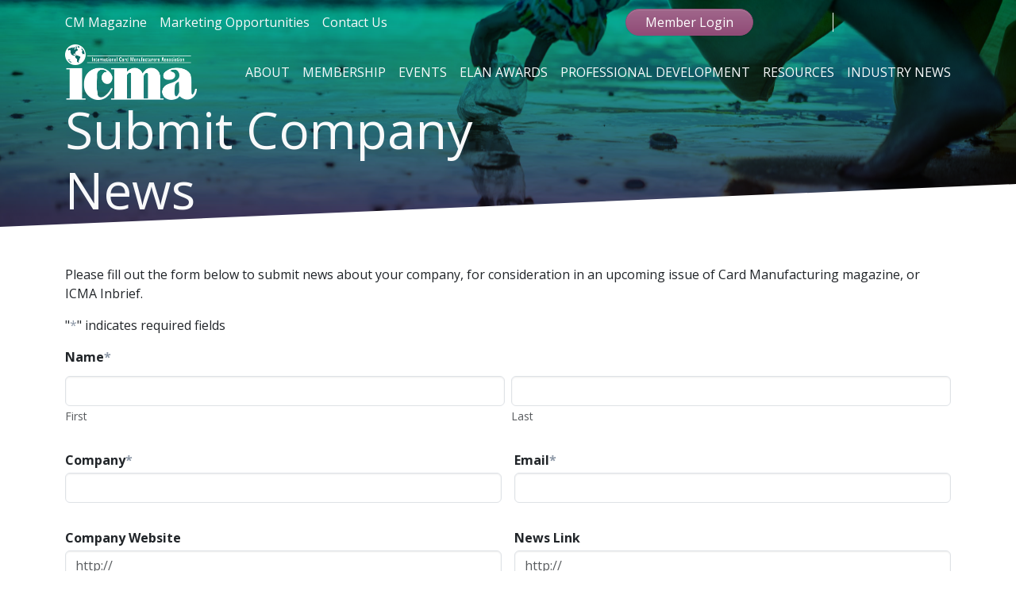

--- FILE ---
content_type: text/html; charset=UTF-8
request_url: https://icma.com/cm-magazine/submit-company-news
body_size: 20413
content:
<!doctype html>
	<html lang="en-US">
	<head>
		<!-- Required meta tags -->
		<meta charset="UTF-8">
<script>
var gform;gform||(document.addEventListener("gform_main_scripts_loaded",function(){gform.scriptsLoaded=!0}),document.addEventListener("gform/theme/scripts_loaded",function(){gform.themeScriptsLoaded=!0}),window.addEventListener("DOMContentLoaded",function(){gform.domLoaded=!0}),gform={domLoaded:!1,scriptsLoaded:!1,themeScriptsLoaded:!1,isFormEditor:()=>"function"==typeof InitializeEditor,callIfLoaded:function(o){return!(!gform.domLoaded||!gform.scriptsLoaded||!gform.themeScriptsLoaded&&!gform.isFormEditor()||(gform.isFormEditor()&&console.warn("The use of gform.initializeOnLoaded() is deprecated in the form editor context and will be removed in Gravity Forms 3.1."),o(),0))},initializeOnLoaded:function(o){gform.callIfLoaded(o)||(document.addEventListener("gform_main_scripts_loaded",()=>{gform.scriptsLoaded=!0,gform.callIfLoaded(o)}),document.addEventListener("gform/theme/scripts_loaded",()=>{gform.themeScriptsLoaded=!0,gform.callIfLoaded(o)}),window.addEventListener("DOMContentLoaded",()=>{gform.domLoaded=!0,gform.callIfLoaded(o)}))},hooks:{action:{},filter:{}},addAction:function(o,r,e,t){gform.addHook("action",o,r,e,t)},addFilter:function(o,r,e,t){gform.addHook("filter",o,r,e,t)},doAction:function(o){gform.doHook("action",o,arguments)},applyFilters:function(o){return gform.doHook("filter",o,arguments)},removeAction:function(o,r){gform.removeHook("action",o,r)},removeFilter:function(o,r,e){gform.removeHook("filter",o,r,e)},addHook:function(o,r,e,t,n){null==gform.hooks[o][r]&&(gform.hooks[o][r]=[]);var d=gform.hooks[o][r];null==n&&(n=r+"_"+d.length),gform.hooks[o][r].push({tag:n,callable:e,priority:t=null==t?10:t})},doHook:function(r,o,e){var t;if(e=Array.prototype.slice.call(e,1),null!=gform.hooks[r][o]&&((o=gform.hooks[r][o]).sort(function(o,r){return o.priority-r.priority}),o.forEach(function(o){"function"!=typeof(t=o.callable)&&(t=window[t]),"action"==r?t.apply(null,e):e[0]=t.apply(null,e)})),"filter"==r)return e[0]},removeHook:function(o,r,t,n){var e;null!=gform.hooks[o][r]&&(e=(e=gform.hooks[o][r]).filter(function(o,r,e){return!!(null!=n&&n!=o.tag||null!=t&&t!=o.priority)}),gform.hooks[o][r]=e)}});
</script>

		<meta name="viewport" content="width=device-width, initial-scale=1">
		<script src="https://code.iconify.design/3/3.1.0/iconify.min.js"></script>
		<script src="https://cdn.jsdelivr.net/npm/iconify-icon@1.0.7/dist/iconify-icon.min.js"></script>
		<link rel="preconnect" href="https://fonts.googleapis.com">
		<link rel="preconnect" href="https://fonts.gstatic.com" crossorigin>
		<link rel="preconnect" href="https://code.iconify.design" crossorigin>
		<link href="https://fonts.googleapis.com/css2?family=Open+Sans+Condensed:wght@300;700&family=Open+Sans:ital,wght@0,300..800;1,300..800&display=swap" rel="stylesheet" />

		<!-- wp_head begin -->
		<meta name='robots' content='index, follow, max-image-preview:large, max-snippet:-1, max-video-preview:-1' />

<!-- Google Tag Manager for WordPress by gtm4wp.com -->
<script data-cfasync="false" data-pagespeed-no-defer>
	var gtm4wp_datalayer_name = "dataLayer";
	var dataLayer = dataLayer || [];
</script>
<!-- End Google Tag Manager for WordPress by gtm4wp.com -->
	<!-- This site is optimized with the Yoast SEO plugin v26.7 - https://yoast.com/wordpress/plugins/seo/ -->
	<title>Submit Company News - ICMA</title>
	<link rel="canonical" href="https://icma.com/cm-magazine/submit-company-news" />
	<meta property="og:locale" content="en_US" />
	<meta property="og:type" content="article" />
	<meta property="og:title" content="Submit Company News - ICMA" />
	<meta property="og:description" content="Please fill out the form below to submit news about your company, for consideration in an upcoming issue of Card Manufacturing magazine, or ICMA Inbrief." />
	<meta property="og:url" content="https://icma.com/cm-magazine/submit-company-news" />
	<meta property="og:site_name" content="ICMA" />
	<meta property="article:publisher" content="https://www.facebook.com/ICMAGlobal" />
	<meta property="article:modified_time" content="2023-06-14T15:36:50+00:00" />
	<meta name="twitter:card" content="summary_large_image" />
	<meta name="twitter:site" content="@ICMATweets" />
	<script type="application/ld+json" class="yoast-schema-graph">{"@context":"https://schema.org","@graph":[{"@type":"WebPage","@id":"https://icma.com/cm-magazine/submit-company-news","url":"https://icma.com/cm-magazine/submit-company-news","name":"Submit Company News - ICMA","isPartOf":{"@id":"https://icma.com/#website"},"datePublished":"2023-03-01T17:09:33+00:00","dateModified":"2023-06-14T15:36:50+00:00","breadcrumb":{"@id":"https://icma.com/cm-magazine/submit-company-news#breadcrumb"},"inLanguage":"en-US","potentialAction":[{"@type":"ReadAction","target":["https://icma.com/cm-magazine/submit-company-news"]}]},{"@type":"BreadcrumbList","@id":"https://icma.com/cm-magazine/submit-company-news#breadcrumb","itemListElement":[{"@type":"ListItem","position":1,"name":"Home","item":"https://icma.com/"},{"@type":"ListItem","position":2,"name":"CM Magazine","item":"https://icma.com/cm-magazine"},{"@type":"ListItem","position":3,"name":"Submit Company News"}]},{"@type":"WebSite","@id":"https://icma.com/#website","url":"https://icma.com/","name":"ICMA","description":"International Card Manufacturers Association","publisher":{"@id":"https://icma.com/#organization"},"potentialAction":[{"@type":"SearchAction","target":{"@type":"EntryPoint","urlTemplate":"https://icma.com/?s={search_term_string}"},"query-input":{"@type":"PropertyValueSpecification","valueRequired":true,"valueName":"search_term_string"}}],"inLanguage":"en-US"},{"@type":"Organization","@id":"https://icma.com/#organization","name":"ICMA","url":"https://icma.com/","logo":{"@type":"ImageObject","inLanguage":"en-US","@id":"https://icma.com/#/schema/logo/image/","url":"https://icma.com/wp-content/uploads/2023/07/icmalogocolor.jpg","contentUrl":"https://icma.com/wp-content/uploads/2023/07/icmalogocolor.jpg","width":1944,"height":864,"caption":"ICMA"},"image":{"@id":"https://icma.com/#/schema/logo/image/"},"sameAs":["https://www.facebook.com/ICMAGlobal","https://x.com/ICMATweets","https://www.linkedin.com/company/10647785/","https://www.youtube.com/channel/UCkQ7m6VlNGuAlgbkJJ-Hfxg"]}]}</script>
	<!-- / Yoast SEO plugin. -->


<link rel='dns-prefetch' href='//www.google.com' />
<link rel="alternate" type="text/calendar" title="ICMA &raquo; iCal Feed" href="https://icma.com/calendar/?ical=1" />

<!-- Google Tag Manager for WordPress by gtm4wp.com -->
<!-- GTM Container placement set to automatic -->
<script data-cfasync="false" data-pagespeed-no-defer>
	var dataLayer_content = {"pagePostType":"page","pagePostType2":"single-page","pagePostAuthor":"Anthony Valentino"};
	dataLayer.push( dataLayer_content );
</script>
<script data-cfasync="false" data-pagespeed-no-defer>
(function(w,d,s,l,i){w[l]=w[l]||[];w[l].push({'gtm.start':
new Date().getTime(),event:'gtm.js'});var f=d.getElementsByTagName(s)[0],
j=d.createElement(s),dl=l!='dataLayer'?'&l='+l:'';j.async=true;j.src=
'//www.googletagmanager.com/gtm.js?id='+i+dl;f.parentNode.insertBefore(j,f);
})(window,document,'script','dataLayer','GTM-5GZPNM7');
</script>
<!-- End Google Tag Manager for WordPress by gtm4wp.com --><style id='wp-img-auto-sizes-contain-inline-css'>
img:is([sizes=auto i],[sizes^="auto," i]){contain-intrinsic-size:3000px 1500px}
/*# sourceURL=wp-img-auto-sizes-contain-inline-css */
</style>
<link rel='stylesheet' id='jquery-modal-css' href='https://icma.com/wp-content/plugins/extra-fees-for-woocommerce/assets/css/jquery.modal.min.css?ver=6.2.0' media='all' />
<link rel='stylesheet' id='woocommerce-layout-css' href='https://icma.com/wp-content/plugins/woocommerce/assets/css/woocommerce-layout.css?ver=10.4.3' media='all' />
<link rel='stylesheet' id='woocommerce-smallscreen-css' href='https://icma.com/wp-content/plugins/woocommerce/assets/css/woocommerce-smallscreen.css?ver=10.4.3' media='only screen and (max-width: 768px)' />
<link rel='stylesheet' id='woocommerce-general-css' href='https://icma.com/wp-content/plugins/woocommerce/assets/css/woocommerce.css?ver=10.4.3' media='all' />
<style id='woocommerce-inline-inline-css'>
.woocommerce form .form-row .required { visibility: visible; }
/*# sourceURL=woocommerce-inline-inline-css */
</style>
<link rel='stylesheet' id='wpcw-frontend-css' href='https://icma.com/wp-content/plugins/wp-courseware/assets/css/frontend.css?id=bd62a8f26ba034a1bafb&#038;ver=4.17.0' media='all' />
<link rel='stylesheet' id='wpcw-course-note-css' href='https://icma.com/wp-content/plugins/wp-courseware/assets/css/coursenote.css?id=b2b610afda7c56ebf10c&#038;ver=4.17.0' media='all' />
<link rel='stylesheet' id='picostrap-styles-css' href='https://icma.com/wp-content/themes/icma/css-output/bundle.css?ver=1213' media='all' />
<link rel='stylesheet' id='dashicons-css' href='https://icma.com/wp-includes/css/dashicons.min.css?ver=6.9' media='all' />
<script src="https://icma.com/wp-includes/js/jquery/jquery.min.js?ver=3.7.1" id="jquery-core-js"></script>
<script src="https://icma.com/wp-includes/js/jquery/jquery-migrate.min.js?ver=3.4.1" id="jquery-migrate-js"></script>
<script src="https://icma.com/wp-content/plugins/woocommerce/assets/js/jquery-blockui/jquery.blockUI.min.js?ver=2.7.0-wc.10.4.3" id="wc-jquery-blockui-js" defer data-wp-strategy="defer"></script>
<script id="wc-add-to-cart-js-extra">
var wc_add_to_cart_params = {"ajax_url":"/wp-admin/admin-ajax.php","wc_ajax_url":"/?wc-ajax=%%endpoint%%","i18n_view_cart":"View cart","cart_url":"https://icma.com/cart","is_cart":"","cart_redirect_after_add":"no"};
//# sourceURL=wc-add-to-cart-js-extra
</script>
<script src="https://icma.com/wp-content/plugins/woocommerce/assets/js/frontend/add-to-cart.min.js?ver=10.4.3" id="wc-add-to-cart-js" defer data-wp-strategy="defer"></script>
<script src="https://icma.com/wp-content/plugins/woocommerce/assets/js/js-cookie/js.cookie.min.js?ver=2.1.4-wc.10.4.3" id="wc-js-cookie-js" defer data-wp-strategy="defer"></script>
<script id="woocommerce-js-extra">
var woocommerce_params = {"ajax_url":"/wp-admin/admin-ajax.php","wc_ajax_url":"/?wc-ajax=%%endpoint%%","i18n_password_show":"Show password","i18n_password_hide":"Hide password"};
//# sourceURL=woocommerce-js-extra
</script>
<script src="https://icma.com/wp-content/plugins/woocommerce/assets/js/frontend/woocommerce.min.js?ver=10.4.3" id="woocommerce-js" defer data-wp-strategy="defer"></script>
<script defer='defer' src="https://icma.com/wp-content/plugins/gravityforms/js/jquery.json.min.js?ver=2.9.25" id="gform_json-js"></script>
<script id="gform_gravityforms-js-extra">
var gf_legacy = {"is_legacy":""};
var gf_global = {"gf_currency_config":{"name":"U.S. Dollar","symbol_left":"$","symbol_right":"","symbol_padding":"","thousand_separator":",","decimal_separator":".","decimals":2,"code":"USD"},"base_url":"https://icma.com/wp-content/plugins/gravityforms","number_formats":[],"spinnerUrl":"https://icma.com/wp-content/plugins/gravityforms/images/spinner.svg","version_hash":"4bb818635c045393b2a2a37cff5e2fc0","strings":{"newRowAdded":"New row added.","rowRemoved":"Row removed","formSaved":"The form has been saved.  The content contains the link to return and complete the form."}};
var gform_i18n = {"datepicker":{"days":{"monday":"Mo","tuesday":"Tu","wednesday":"We","thursday":"Th","friday":"Fr","saturday":"Sa","sunday":"Su"},"months":{"january":"January","february":"February","march":"March","april":"April","may":"May","june":"June","july":"July","august":"August","september":"September","october":"October","november":"November","december":"December"},"firstDay":0,"iconText":"Select date"}};
var gf_legacy_multi = {"4":""};
var gform_gravityforms = {"strings":{"invalid_file_extension":"This type of file is not allowed. Must be one of the following:","delete_file":"Delete this file","in_progress":"in progress","file_exceeds_limit":"File exceeds size limit","illegal_extension":"This type of file is not allowed.","max_reached":"Maximum number of files reached","unknown_error":"There was a problem while saving the file on the server","currently_uploading":"Please wait for the uploading to complete","cancel":"Cancel","cancel_upload":"Cancel this upload","cancelled":"Cancelled","error":"Error","message":"Message"},"vars":{"images_url":"https://icma.com/wp-content/plugins/gravityforms/images"}};
//# sourceURL=gform_gravityforms-js-extra
</script>
<script id="gform_gravityforms-js-before">

//# sourceURL=gform_gravityforms-js-before
</script>
<script defer='defer' src="https://icma.com/wp-content/plugins/gravityforms/js/gravityforms.min.js?ver=2.9.25" id="gform_gravityforms-js"></script>
<script src="https://icma.com/wp-includes/js/plupload/moxie.min.js?ver=1.3.5.1" id="moxiejs-js"></script>
<script src="https://icma.com/wp-includes/js/plupload/plupload.min.js?ver=2.1.9" id="plupload-js"></script>
<script defer='defer' src="https://icma.com/wp-content/plugins/gravityforms/assets/js/dist/utils.min.js?ver=48a3755090e76a154853db28fc254681" id="gform_gravityforms_utils-js"></script>

<!-- This site is using AdRotate v5.17.2 to display their advertisements - https://ajdg.solutions/ -->
<!-- AdRotate CSS -->
<style type="text/css" media="screen">
	.g { margin:0px; padding:0px; overflow:hidden; line-height:1; zoom:1; }
	.g img { height:auto; }
	.g-col { position:relative; float:left; }
	.g-col:first-child { margin-left: 0; }
	.g-col:last-child { margin-right: 0; }
	.g-1 { margin:0px;  width:100%; max-width:264px; height:100%; max-height:564px; }
	@media only screen and (max-width: 480px) {
		.g-col, .g-dyn, .g-single { width:100%; margin-left:0; margin-right:0; }
	}
</style>
<!-- /AdRotate CSS -->

<meta name="generator" content="webp-uploads 2.6.1">
<meta name="tec-api-version" content="v1"><meta name="tec-api-origin" content="https://icma.com"><link rel="alternate" href="https://icma.com/wp-json/tribe/events/v1/" /> 	<noscript><style>.woocommerce-product-gallery{ opacity: 1 !important; }</style></noscript>
	<link rel="icon" href="https://icma.com/wp-content/uploads/2023/07/cropped-favicon-32x32.png" sizes="32x32" />
<link rel="icon" href="https://icma.com/wp-content/uploads/2023/07/cropped-favicon-192x192.png" sizes="192x192" />
<link rel="apple-touch-icon" href="https://icma.com/wp-content/uploads/2023/07/cropped-favicon-180x180.png" />
<meta name="msapplication-TileImage" content="https://icma.com/wp-content/uploads/2023/07/cropped-favicon-270x270.png" />
		<style id="wp-custom-css">
			.red {
color: red;
}

.ribbon-head {
border-bottom: 1px solid var(--bs-primary);
margin-bottom: 20px;

}

.scrollable-column {
max-height: 65vh;
/* Adjust as needed, e.g., calc(100vh - 56px) for fixed navbar */
overflow-y: scroll;
}		</style>
				<!-- wp_head end -->
<!-- Google tag (gtag.js)  <script async src="https://www.googletagmanager.com/gtag/js?id=AW-848268543"></script> <script> window.dataLayer = window.dataLayer || []; function gtag(){dataLayer.push(arguments);} gtag('js', new Date()); gtag('config', 'AW-848268543'); </script>-->
<!-- Hotjar Tracking Code for ICMA -->

<script>

    (function(h,o,t,j,a,r){

        h.hj=h.hj||function(){(h.hj.q=h.hj.q||[]).push(arguments)};

        h._hjSettings={hjid:3312720,hjsv:6};

        a=o.getElementsByTagName('head')[0];

        r=o.createElement('script');r.async=1;

        r.src=t+h._hjSettings.hjid+j+h._hjSettings.hjsv;

        a.appendChild(r);

    })(window,document,'https://static.hotjar.com/c/hotjar-','.js?sv=');

</script>
		<!-- Event snippet for Contact Submit conversion page
In your html page, add the snippet and call gtag_report_conversion when someone clicks on the chosen link or button. -->
<script>
function gtag_report_conversion(url) {
  var callback = function () {
    if (typeof(url) != 'undefined') {
      window.location = url;
    }
  };
  gtag('event', 'conversion', {
      'send_to': 'AW-848268543/JjbeCNvLne4BEP-ZvpQD',
      'event_callback': callback
  });
  return false;
}
</script>

	<link rel='stylesheet' id='wc-blocks-style-css' href='https://icma.com/wp-content/plugins/woocommerce/assets/client/blocks/wc-blocks.css?ver=wc-10.4.3' media='all' />
<link rel='stylesheet' id='wpachievements-notify-style-css' href='https://icma.com/wp-content/plugins/wp-courseware/includes/popup/css/MetroNotificationStyle.min.css?ver=6.9' media='all' />
<link rel='stylesheet' id='lc-aos-css' href='https://icma.com/wp-content/plugins/livecanvas/modules/optin-extra-assets/aos.css?ver=6.9' media='all' />
</head>
	<body class="wp-singular page-template page-template-page-templates page-template-empty page-template-page-templatesempty-php page page-id-52 page-child parent-pageid-19 wp-embed-responsive wp-theme-picostrap5 wp-child-theme-icma theme-picostrap5 lc-custom-header lc-custom-footer woocommerce-no-js tribe-no-js scroll-position-at-top is-using-livecanvas" >
		
<!-- GTM Container placement set to automatic -->
<!-- Google Tag Manager (noscript) -->
				<noscript><iframe src="https://www.googletagmanager.com/ns.html?id=GTM-5GZPNM7" height="0" width="0" style="display:none;visibility:hidden" aria-hidden="true"></iframe></noscript>
<!-- End Google Tag Manager (noscript) -->  

		<nav id="NavICMA" class="icma-nav">
			<div class="nav-toggle-wrap d-md-none">
				<button id="NavToggleICMA" class="btn btn-dark">
					<div class="button-lines"><span></span><span></span><span></span><span></span></div>
					<span>Menu</span>
			</button>
			</div>
			<div class="container the-util-nav">
				<div class="row py-md-2">
					<div class="col-md-5 d-none d-lg-block">
						<ul id="menu-util-nav" class="navbar-nav flex-md-row text-light me-auto mb-2 mb-md-0 "><li  class="menu-item menu-item-type-post_type menu-item-object-page current-page-ancestor nav-item nav-item-234"><a href="https://icma.com/cm-magazine" class="nav-link ">CM Magazine</a></li>
<li  class="menu-item menu-item-type-post_type menu-item-object-page nav-item nav-item-286"><a href="https://icma.com/resources/reach-your-market-icma-marketing-solutions" class="nav-link ">Marketing Opportunities</a></li>
<li  class="menu-item menu-item-type-post_type menu-item-object-page nav-item nav-item-235"><a href="https://icma.com/contact" class="nav-link ">Contact Us</a></li>
</ul>						
					</div>
					<div class="col-md-7 d-flex flex-column flex-lg-row align-items-lg-center justify-content-lg-end flex-lg-nowrap">
						    <div class="the-user-buttons flex-fill d-flex flex-md-nowrap align-items-center justify-content-end my-3 my-lg-0">
            <a class="btn btn-secondary py-1 px-4 mx-md-4" href="/login">Member Login</a>
    </div>

    						<div class="search-n-socials mb-3 mb-lg-0 ms-lg-4">
							<a class="action-search"><iconify-icon icon="carbon:search"></iconify-icon></a>
							<span class="divider"></span>
							<div class="the-actions">
								<form class="" action="https://icma.com" method="get">
									<input required autocomplete="off" name="s" />
									<button class="d-none" type="submit">Go</button>
								</form>
								<a href="https://www.linkedin.com/company/10647785/" class="action-social" target="_blank"><iconify-icon icon="bxl:linkedin"></iconify-icon></a>
								<a href="https://x.com/ICMATweets" class="action-social" target="_blank"><iconify-icon icon="bi:twitter-x"></iconify-icon></a>
								<a href="https://www.facebook.com/ICMAGlobal" class="action-social" target="_blank"><iconify-icon icon="bxl:facebook"></iconify-icon></a>
								<a href="https://www.youtube.com/channel/UCkQ7m6VlNGuAlgbkJJ-Hfxg" class="action-social" target="_blank"><iconify-icon icon="bxl:youtube"></iconify-icon></a>
							</div>
						</div>
					</div>
				</div>
			</div>
			<div class="container navbar-expand-md pb-5 pb-lg-0">
				<div class="row">
					<div class="the-logo d-none d-md-block col-4 col-lg-2">
						<a href="https://icma.com"><img src="/wp-content/uploads/2023/03/ICMA-logo_rev.png" /></a>
						<!-- <a href="https://icma.com"><img src="/wp-content/uploads/2025/01/ICMA_35th_LogoFade-04-png.webp" style="max-height: 120px;"/></a> -->
					</div>
					<div class="col-12 col-lg-10 d-flex flex-column flex-lg-row align-items-lg-center">
							<ul id="menu-main-nav" class="ms-md-auto navbar-nav flex-md-row text-light "><li  class="menu-item menu-item-type-custom menu-item-object-custom menu-item-has-children dropdown nav-item nav-item-9263"><a href="/about/what-is-icma" class="nav-link  dropdown-toggle" data-bs-toggle="dropdown" data-bs-auto-close="outside" aria-haspopup="true" aria-expanded="false">About</a>
<ul class="dropdown-menu  depth_0">
	<li  class="menu-item menu-item-type-post_type menu-item-object-page nav-item nav-item-73"><a href="https://icma.com/about/icma-leadership" class="dropdown-item ">ICMA Leadership</a></li>
	<li  class="menu-item menu-item-type-post_type menu-item-object-page nav-item nav-item-77"><a href="https://icma.com/about/faq" class="dropdown-item ">FAQ</a></li>
</ul>
</li>
<li  class="menu-item menu-item-type-custom menu-item-object-custom menu-item-has-children dropdown nav-item nav-item-9076"><a href="/membership/join-now" class="nav-link  dropdown-toggle" data-bs-toggle="dropdown" data-bs-auto-close="outside" aria-haspopup="true" aria-expanded="false">Membership</a>
<ul class="dropdown-menu  depth_0">
	<li  class="menu-item menu-item-type-post_type menu-item-object-page nav-item nav-item-74"><a href="https://icma.com/membership/who-is-icma" class="dropdown-item ">Who is ICMA?</a></li>
	<li  class="menu-item menu-item-type-post_type menu-item-object-page nav-item nav-item-9851"><a href="https://icma.com/membership/join-now" class="dropdown-item ">Membership Benefits</a></li>
	<li  class="menu-item menu-item-type-post_type menu-item-object-page nav-item nav-item-9353"><a href="https://icma.com/membership/categories" class="dropdown-item ">Membership Categories</a></li>
	<li  class="menu-item menu-item-type-custom menu-item-object-custom nav-item nav-item-13057"><a href="/directory" class="dropdown-item ">Member Directory</a></li>
</ul>
</li>
<li  class="menu-item menu-item-type-post_type menu-item-object-page menu-item-has-children dropdown nav-item nav-item-13048"><a href="https://icma.com/events" class="nav-link  dropdown-toggle" data-bs-toggle="dropdown" data-bs-auto-close="outside" aria-haspopup="true" aria-expanded="false">Events</a>
<ul class="dropdown-menu  depth_0">
	<li  class="menu-item menu-item-type-post_type menu-item-object-page nav-item nav-item-81043"><a href="https://icma.com/icma-expo" class="dropdown-item ">ICMA Expo</a></li>
	<li  class="d-none menu-item menu-item-type-post_type menu-item-object-page nav-item nav-item-31886"><a href="https://icma.com/icma-expo-2025/production-360" class="dropdown-item ">Production 360</a></li>
	<li  class="menu-item menu-item-type-post_type menu-item-object-page nav-item nav-item-9327"><a href="https://icma.com/cardtrex" class="dropdown-item ">CardTREX</a></li>
</ul>
</li>
<li  class="menu-item menu-item-type-custom menu-item-object-custom menu-item-has-children dropdown nav-item nav-item-9204"><a href="/elan-awards/overview" class="nav-link  dropdown-toggle" data-bs-toggle="dropdown" data-bs-auto-close="outside" aria-haspopup="true" aria-expanded="false">Elan Awards</a>
<ul class="dropdown-menu  depth_0">
	<li  class="menu-item menu-item-type-post_type menu-item-object-page nav-item nav-item-46"><a href="https://icma.com/elan-awards/overview" class="dropdown-item ">Overview</a></li>
	<li  class="menu-item menu-item-type-post_type menu-item-object-page nav-item nav-item-80484"><a href="https://icma.com/elan-awards/2025-winners" class="dropdown-item ">2025 Winners</a></li>
</ul>
</li>
<li  class="menu-item menu-item-type-custom menu-item-object-custom menu-item-has-children dropdown nav-item nav-item-9331"><a href="/training" class="nav-link  dropdown-toggle" data-bs-toggle="dropdown" data-bs-auto-close="outside" aria-haspopup="true" aria-expanded="false">Professional Development</a>
<ul class="dropdown-menu  depth_0">
	<li  class="menu-item menu-item-type-post_type menu-item-object-page nav-item nav-item-94"><a href="https://icma.com/training" class="dropdown-item ">Professional Development Overview</a></li>
	<li  class="menu-item menu-item-type-post_type menu-item-object-page nav-item nav-item-90"><a href="https://icma.com/training/ace-accreditation" class="dropdown-item ">ACE-Accreditation</a></li>
	<li  class="menu-item menu-item-type-post_type menu-item-object-page nav-item nav-item-9846"><a href="https://icma.com/training/ace-commercial" class="dropdown-item ">ACE-Commercial</a></li>
	<li  class="menu-item menu-item-type-custom menu-item-object-custom nav-item nav-item-81104"><a target="_blank" href="https://icma.careerwebsite.com/home/index.cfm?" class="dropdown-item ">Career Center</a></li>
	<li  class="menu-item menu-item-type-custom menu-item-object-custom nav-item nav-item-79389"><a href="https://icma.peachnewmedia.com/store/streaming/index.php" class="dropdown-item ">ICMA Learning Center</a></li>
	<li  class="menu-item menu-item-type-post_type menu-item-object-page nav-item nav-item-80612"><a href="https://icma.com/training/mentorship" class="dropdown-item ">Mentorship Program</a></li>
	<li  class="menu-item menu-item-type-post_type menu-item-object-page nav-item nav-item-80729"><a href="https://icma.com/training/webinars" class="dropdown-item ">Webinars</a></li>
</ul>
</li>
<li  class="menu-item menu-item-type-custom menu-item-object-custom menu-item-has-children dropdown nav-item nav-item-9262"><a href="/resources/partner-program" class="nav-link  dropdown-toggle" data-bs-toggle="dropdown" data-bs-auto-close="outside" aria-haspopup="true" aria-expanded="false">Resources</a>
<ul class="dropdown-menu  depth_0">
	<li  class="menu-item menu-item-type-post_type menu-item-object-page nav-item nav-item-359"><a href="https://icma.com/resources/partner-program" class="dropdown-item ">Partner Program</a></li>
	<li  class="menu-item menu-item-type-post_type menu-item-object-page nav-item nav-item-63"><a href="https://icma.com/resources/ecolabel-program" class="dropdown-item ">Ecolabel Program</a></li>
	<li  class="menu-item menu-item-type-post_type menu-item-object-page nav-item nav-item-65"><a href="https://icma.com/resources/reach-your-market-icma-marketing-solutions" class="dropdown-item ">ICMA Marketing Solutions</a></li>
</ul>
</li>
<li  class="menu-item menu-item-type-custom menu-item-object-custom menu-item-has-children dropdown nav-item nav-item-32681"><a href="/blog" class="nav-link  dropdown-toggle" data-bs-toggle="dropdown" data-bs-auto-close="outside" aria-haspopup="true" aria-expanded="false">Industry News</a>
<ul class="dropdown-menu  depth_0">
	<li  class="menu-item menu-item-type-post_type menu-item-object-page nav-item nav-item-30"><a href="https://icma.com/blog" class="dropdown-item ">Blog</a></li>
	<li  class="menu-item menu-item-type-post_type menu-item-object-page nav-item nav-item-72"><a href="https://icma.com/about/global-card-news" class="dropdown-item ">Global Card News</a></li>
</ul>
</li>
</ul>							<div class="d-lg-none">
								<div class="dropdown-menu">
																			<li class="menu-item nav-item nav-item-234"><a href="https://icma.com/cm-magazine" class="dropdown-item">CM Magazine</a></li>
																			<li class="menu-item nav-item nav-item-286"><a href="https://icma.com/resources/reach-your-market-icma-marketing-solutions" class="dropdown-item">Marketing Opportunities</a></li>
																			<li class="menu-item nav-item nav-item-235"><a href="https://icma.com/contact" class="dropdown-item">Contact Us</a></li>
																	</div>
							</div>
					</div>
				</div>
			</div>
		</nav>
		<div id="MobileLogoICMA" class="d-flex justify-content-center py-3 d-md-none">
			<a class="d-block col-6" href="https://icma.com"><img class="w-100" src="/wp-content/uploads/2023/03/ICMA-logo_rev.png" /></a>
		</div>
			<header>
		<div class="backdrop"></div>
		<div class="background"></div>
	<div class="content container flex-fill d-flex flex-column justify-content-center align-items-start text-start">
		<div class="col-12 col-lg-6">
			<h1 class="display-3 fw-400  text-light">Submit Company News</h1>
		</div>
	</div>
</header>
<style type="text/css">header { 
	--header-image: url('https://icma.com/wp-content/uploads/2023/04/AdobeStock_265321663.jpg');
	}
</style>	<main id='theme-main'>
<section>
	<div class="container">
		<div class="row">
			<div class="col-12 mt-5">
				<div class="lc-block">
					<div>
						<p> Please fill out the form below to submit news about your company, for consideration in an upcoming issue of Card Manufacturing magazine, or ICMA Inbrief.</p>
					</div>
				</div>
			</div>
		</div>
	</div>
</section>
<section>
	<div class="container">
		<div class="row">
			<div class="col-12">
				<div class="lc-block">
					<div  class="live-shortcode">
                <div class='gf_browser_chrome gform_wrapper gravity-theme gform-theme--no-framework' data-form-theme='gravity-theme' data-form-index='0' id='gform_wrapper_4' ><div id='gf_4' class='gform_anchor' tabindex='-1'></div>
                        <div class='gform_heading'>
							<p class='gform_required_legend'>&quot;<span class="gfield_required gfield_required_asterisk">*</span>&quot; indicates required fields</p>
                        </div><form method='post' enctype='multipart/form-data' target='gform_ajax_frame_4' id='gform_4'  action='/cm-magazine/submit-company-news#gf_4' data-formid='4' novalidate><div class='gf_invisible ginput_recaptchav3' data-sitekey='6LdSY7QpAAAAAHmn8HjzknUFalEv4Iw29VrVG9Ao' data-tabindex='0'><input id="input_35be03f21148cf7daf00d9edcddf7231" class="gfield_recaptcha_response" type="hidden" name="input_35be03f21148cf7daf00d9edcddf7231" value=""/></div>
                        <div class='gform-body gform_body'><div id='gform_fields_4' class='gform_fields top_label form_sublabel_below description_below validation_below'><fieldset id="field_4_13" class="gfield gfield--type-name gfield--width-full gfield_contains_required field_sublabel_below gfield--no-description field_description_below field_validation_below gfield_visibility_visible"  ><legend class='form-label gfield_label gform-field-label form-label gfield_label_before_complex' >Name<span class="gfield_required"><span class="gfield_required gfield_required_asterisk">*</span></span></legend><div class='row g-2 ginput_complex ginput_container ginput_container--name no_prefix has_first_name no_middle_name has_last_name no_suffix gf_name_has_2 ginput_container_name gform-grid-row' id='input_4_13'>
                            
                            <span id='input_4_13_3_container' class='col name_first gform-grid-col gform-grid-col--size-auto' >
                                                    <input type='text' class='form-control' name='input_13.3' id='input_4_13_3' value=''   aria-required='true'     />
                                                    <label class='small text-muted' for='input_4_13_3' class='gform-field-label gform-field-label--type-sub '>First</label>
                                                </span>
                            
                            <span id='input_4_13_6_container' class='col name_last gform-grid-col gform-grid-col--size-auto' >
                                                    <input type='text' class='form-control' name='input_13.6' id='input_4_13_6' value=''   aria-required='true'     />
                                                    <label class='small text-muted' for='input_4_13_6' class='gform-field-label gform-field-label--type-sub '>Last</label>
                                                </span>
                            
                        </div></fieldset><div id="field_4_2" class="gfield gfield--type-text gfield--width-half gf_left_half gfield--width-half gfield_contains_required field_sublabel_below gfield--no-description field_description_below field_validation_below gfield_visibility_visible"  ><label class='form-label gfield_label gform-field-label' for='input_4_2'>Company<span class="gfield_required"><span class="gfield_required gfield_required_asterisk">*</span></span></label><div class='ginput_container ginput_container_text'><input name='input_2' id='input_4_2' type='text' value='' class='form-control'     aria-required="true" aria-invalid="false"   /></div></div><div id="field_4_3" class="gfield gfield--type-email gfield--width-half gf_right_half gfield--width-half gfield_contains_required field_sublabel_below gfield--no-description field_description_below field_validation_below gfield_visibility_visible"  ><label class='form-label gfield_label gform-field-label' for='input_4_3'>Email<span class="gfield_required"><span class="gfield_required gfield_required_asterisk">*</span></span></label><div class='ginput_container ginput_container_email'>
                            <input name='input_3' id='input_4_3' autocomplete='email' class='form-control' type='email' value='' class='medium'    aria-required="true" aria-invalid="false"  />
                        </div></div><div id="field_4_4" class="gfield gfield--type-website gf_left_half gfield--width-half field_sublabel_below gfield--no-description field_description_above field_validation_below gfield_visibility_visible"  ><label class='form-label gfield_label gform-field-label' for='input_4_4'>Company Website</label><div class='ginput_container ginput_container_website'>
                    <input name='input_4' id='input_4_4' type='url' value='' class='form-control'    placeholder='http://'  aria-invalid="false" />
                </div></div><div id="field_4_5" class="gfield gfield--type-website gf_right_half gfield--width-half field_sublabel_below gfield--no-description field_description_below field_validation_below gfield_visibility_visible"  ><label class='form-label gfield_label gform-field-label' for='input_4_5'>News Link</label><div class='ginput_container ginput_container_website'>
                    <input name='input_5' id='input_4_5' type='url' value='' class='form-control'    placeholder='http://'  aria-invalid="false" />
                </div></div><div id="field_4_6" class="gfield gfield--type-fileupload gfield--width-half field_sublabel_below gfield--no-description field_description_below field_validation_below gfield_visibility_visible"  ><label class='form-label gfield_label gform-field-label' for='gform_browse_button_4_6'>Upload News / Press Release</label><div class='ginput_container ginput_container_fileupload'><div id='gform_multifile_upload_4_6' data-settings='{&quot;runtimes&quot;:&quot;html5,flash,html4&quot;,&quot;browse_button&quot;:&quot;gform_browse_button_4_6&quot;,&quot;container&quot;:&quot;gform_multifile_upload_4_6&quot;,&quot;drop_element&quot;:&quot;gform_drag_drop_area_4_6&quot;,&quot;filelist&quot;:&quot;gform_preview_4_6&quot;,&quot;unique_names&quot;:true,&quot;file_data_name&quot;:&quot;file&quot;,&quot;url&quot;:&quot;https:\/\/icma.com\/?gf_page=e92b69d2cc96f23&quot;,&quot;flash_swf_url&quot;:&quot;https:\/\/icma.com\/wp-includes\/js\/plupload\/plupload.flash.swf&quot;,&quot;silverlight_xap_url&quot;:&quot;https:\/\/icma.com\/wp-includes\/js\/plupload\/plupload.silverlight.xap&quot;,&quot;filters&quot;:{&quot;mime_types&quot;:[{&quot;title&quot;:&quot;Allowed Files&quot;,&quot;extensions&quot;:&quot;pdf,doc,docx,rtf&quot;}],&quot;max_file_size&quot;:&quot;6291456b&quot;},&quot;multipart&quot;:true,&quot;urlstream_upload&quot;:false,&quot;multipart_params&quot;:{&quot;form_id&quot;:4,&quot;field_id&quot;:6,&quot;_gform_file_upload_nonce_4_6&quot;:&quot;b97f290647&quot;},&quot;gf_vars&quot;:{&quot;max_files&quot;:0,&quot;message_id&quot;:&quot;gform_multifile_messages_4_6&quot;,&quot;disallowed_extensions&quot;:[&quot;php&quot;,&quot;asp&quot;,&quot;aspx&quot;,&quot;cmd&quot;,&quot;csh&quot;,&quot;bat&quot;,&quot;html&quot;,&quot;htm&quot;,&quot;hta&quot;,&quot;jar&quot;,&quot;exe&quot;,&quot;com&quot;,&quot;js&quot;,&quot;lnk&quot;,&quot;htaccess&quot;,&quot;phar&quot;,&quot;phtml&quot;,&quot;ps1&quot;,&quot;ps2&quot;,&quot;php3&quot;,&quot;php4&quot;,&quot;php5&quot;,&quot;php6&quot;,&quot;py&quot;,&quot;rb&quot;,&quot;tmp&quot;]}}' class='gform_fileupload_multifile'>
										<div id='gform_drag_drop_area_4_6' class='gform_drop_area gform-theme-field-control'>
											<span class='gform_drop_instructions'>Drop files here or </span>
											<button type='button' id='gform_browse_button_4_6' class='btn btn-primary btn-sm gform_button_select_files gform-theme-button gform-theme-button--control' aria-describedby="gfield_upload_rules_4_6"  >Select files</button>
										</div>
									</div><span class='small text-muted gfield_description small text-muted gform_fileupload_rules' id='gfield_upload_rules_4_6'>Accepted file types: pdf, doc, docx, rtf, Max. file size: 6 MB.</span><ul class='text-danger small list-unstyled validation_message--hidden-on-empty gform-ul-reset' id='gform_multifile_messages_4_6'></ul> <div id='gform_preview_4_6' class='ginput_preview_list'></div></div></div><div id="field_4_7" class="gfield gfield--type-fileupload gfield--width-half field_sublabel_below gfield--no-description field_description_below field_validation_below gfield_visibility_visible"  ><label class='form-label gfield_label gform-field-label' for='gform_browse_button_4_7'>Upload Image</label><div class='ginput_container ginput_container_fileupload'><div id='gform_multifile_upload_4_7' data-settings='{&quot;runtimes&quot;:&quot;html5,flash,html4&quot;,&quot;browse_button&quot;:&quot;gform_browse_button_4_7&quot;,&quot;container&quot;:&quot;gform_multifile_upload_4_7&quot;,&quot;drop_element&quot;:&quot;gform_drag_drop_area_4_7&quot;,&quot;filelist&quot;:&quot;gform_preview_4_7&quot;,&quot;unique_names&quot;:true,&quot;file_data_name&quot;:&quot;file&quot;,&quot;url&quot;:&quot;https:\/\/icma.com\/?gf_page=e92b69d2cc96f23&quot;,&quot;flash_swf_url&quot;:&quot;https:\/\/icma.com\/wp-includes\/js\/plupload\/plupload.flash.swf&quot;,&quot;silverlight_xap_url&quot;:&quot;https:\/\/icma.com\/wp-includes\/js\/plupload\/plupload.silverlight.xap&quot;,&quot;filters&quot;:{&quot;mime_types&quot;:[{&quot;title&quot;:&quot;Allowed Files&quot;,&quot;extensions&quot;:&quot;jpg,png,webp,gif,webm&quot;}],&quot;max_file_size&quot;:&quot;6291456b&quot;},&quot;multipart&quot;:true,&quot;urlstream_upload&quot;:false,&quot;multipart_params&quot;:{&quot;form_id&quot;:4,&quot;field_id&quot;:7,&quot;_gform_file_upload_nonce_4_7&quot;:&quot;f3b7de7c60&quot;},&quot;gf_vars&quot;:{&quot;max_files&quot;:0,&quot;message_id&quot;:&quot;gform_multifile_messages_4_7&quot;,&quot;disallowed_extensions&quot;:[&quot;php&quot;,&quot;asp&quot;,&quot;aspx&quot;,&quot;cmd&quot;,&quot;csh&quot;,&quot;bat&quot;,&quot;html&quot;,&quot;htm&quot;,&quot;hta&quot;,&quot;jar&quot;,&quot;exe&quot;,&quot;com&quot;,&quot;js&quot;,&quot;lnk&quot;,&quot;htaccess&quot;,&quot;phar&quot;,&quot;phtml&quot;,&quot;ps1&quot;,&quot;ps2&quot;,&quot;php3&quot;,&quot;php4&quot;,&quot;php5&quot;,&quot;php6&quot;,&quot;py&quot;,&quot;rb&quot;,&quot;tmp&quot;]}}' class='gform_fileupload_multifile'>
										<div id='gform_drag_drop_area_4_7' class='gform_drop_area gform-theme-field-control'>
											<span class='gform_drop_instructions'>Drop files here or </span>
											<button type='button' id='gform_browse_button_4_7' class='btn btn-primary btn-sm gform_button_select_files gform-theme-button gform-theme-button--control' aria-describedby="gfield_upload_rules_4_7"  >Select files</button>
										</div>
									</div><span class='small text-muted gfield_description small text-muted gform_fileupload_rules' id='gfield_upload_rules_4_7'>Accepted file types: jpg, png, webp, gif, webm, Max. file size: 6 MB.</span><ul class='text-danger small list-unstyled validation_message--hidden-on-empty gform-ul-reset' id='gform_multifile_messages_4_7'></ul> <div id='gform_preview_4_7' class='ginput_preview_list'></div></div></div><div id="field_4_9" class="gfield gfield--type-textarea field_sublabel_below gfield--has-description field_description_below field_validation_below gfield_visibility_visible"  ><label class='form-label gfield_label gform-field-label' for='input_4_9'>News Copy</label><div class='ginput_container ginput_container_textarea'><div id="wp-input_4_9-wrap" class="wp-core-ui wp-editor-wrap tmce-active"><link rel='stylesheet' id='editor-buttons-css' href='https://icma.com/wp-includes/css/editor.min.css?ver=6.9' media='all' />
<div id="wp-input_4_9-editor-container" class="wp-editor-container"><textarea class="medium wp-editor-area" style="height: 180px" autocomplete="off" cols="40" name="input_9" id="input_4_9"></textarea></div>
</div>

</div><div class='small text-muted gfield_description' id='gfield_description_4_9'>Enter your news copy</div></div></div></div>
        <div class='gform-footer gform_footer top_label'> <input type='submit' id='gform_submit_button_4' class='gform_button btn btn-primary button' onclick='gform.submission.handleButtonClick(this);' data-submission-type='submit' value='Submit'  /> <input type='hidden' name='gform_ajax' value='form_id=4&amp;title=&amp;description=&amp;tabindex=0&amp;theme=gravity-theme&amp;styles=[]&amp;hash=844d081661845d5ff6166834f4a186b8' />
            <input type='hidden' class='gform_hidden' name='gform_submission_method' data-js='gform_submission_method_4' value='iframe' />
            <input type='hidden' class='gform_hidden' name='gform_theme' data-js='gform_theme_4' id='gform_theme_4' value='gravity-theme' />
            <input type='hidden' class='gform_hidden' name='gform_style_settings' data-js='gform_style_settings_4' id='gform_style_settings_4' value='[]' />
            <input type='hidden' class='gform_hidden' name='is_submit_4' value='1' />
            <input type='hidden' class='gform_hidden' name='gform_submit' value='4' />
            
            <input type='hidden' class='gform_hidden' name='gform_unique_id' value='' />
            <input type='hidden' class='gform_hidden' name='state_4' value='WyJbXSIsIjVkNzU2OWVhNmY5OTU0NGM3ZDJmN2JjMDBhY2Q3MjU1Il0=' />
            <input type='hidden' autocomplete='off' class='gform_hidden' name='gform_target_page_number_4' id='gform_target_page_number_4' value='0' />
            <input type='hidden' autocomplete='off' class='gform_hidden' name='gform_source_page_number_4' id='gform_source_page_number_4' value='1' />
            <input type='hidden' name='gform_field_values' value='' />
            <input type='hidden' name='gform_uploaded_files' id='gform_uploaded_files_4' value='' />
        </div>
                        </form>
                        </div>
		                <iframe style='display:none;width:0px;height:0px;' src='about:blank' name='gform_ajax_frame_4' id='gform_ajax_frame_4' title='This iframe contains the logic required to handle Ajax powered Gravity Forms.'></iframe>
		                <script>
gform.initializeOnLoaded( function() {gformInitSpinner( 4, '[data-uri]', true );jQuery('#gform_ajax_frame_4').on('load',function(){var contents = jQuery(this).contents().find('*').html();var is_postback = contents.indexOf('GF_AJAX_POSTBACK') >= 0;if(!is_postback){return;}var form_content = jQuery(this).contents().find('#gform_wrapper_4');var is_confirmation = jQuery(this).contents().find('#gform_confirmation_wrapper_4').length > 0;var is_redirect = contents.indexOf('gformRedirect(){') >= 0;var is_form = form_content.length > 0 && ! is_redirect && ! is_confirmation;var mt = parseInt(jQuery('html').css('margin-top'), 10) + parseInt(jQuery('body').css('margin-top'), 10) + 100;if(is_form){jQuery('#gform_wrapper_4').html(form_content.html());if(form_content.hasClass('gform_validation_error')){jQuery('#gform_wrapper_4').addClass('gform_validation_error');} else {jQuery('#gform_wrapper_4').removeClass('gform_validation_error');}setTimeout( function() { /* delay the scroll by 50 milliseconds to fix a bug in chrome */ jQuery(document).scrollTop(jQuery('#gform_wrapper_4').offset().top - mt); }, 50 );if(window['gformInitDatepicker']) {gformInitDatepicker();}if(window['gformInitPriceFields']) {gformInitPriceFields();}var current_page = jQuery('#gform_source_page_number_4').val();gformInitSpinner( 4, '[data-uri]', true );jQuery(document).trigger('gform_page_loaded', [4, current_page]);window['gf_submitting_4'] = false;}else if(!is_redirect){var confirmation_content = jQuery(this).contents().find('.GF_AJAX_POSTBACK').html();if(!confirmation_content){confirmation_content = contents;}jQuery('#gform_wrapper_4').replaceWith(confirmation_content);jQuery(document).scrollTop(jQuery('#gf_4').offset().top - mt);jQuery(document).trigger('gform_confirmation_loaded', [4]);window['gf_submitting_4'] = false;wp.a11y.speak(jQuery('#gform_confirmation_message_4').text());}else{jQuery('#gform_4').append(contents);if(window['gformRedirect']) {gformRedirect();}}jQuery(document).trigger("gform_pre_post_render", [{ formId: "4", currentPage: "current_page", abort: function() { this.preventDefault(); } }]);        if (event && event.defaultPrevented) {                return;        }        const gformWrapperDiv = document.getElementById( "gform_wrapper_4" );        if ( gformWrapperDiv ) {            const visibilitySpan = document.createElement( "span" );            visibilitySpan.id = "gform_visibility_test_4";            gformWrapperDiv.insertAdjacentElement( "afterend", visibilitySpan );        }        const visibilityTestDiv = document.getElementById( "gform_visibility_test_4" );        let postRenderFired = false;        function triggerPostRender() {            if ( postRenderFired ) {                return;            }            postRenderFired = true;            gform.core.triggerPostRenderEvents( 4, current_page );            if ( visibilityTestDiv ) {                visibilityTestDiv.parentNode.removeChild( visibilityTestDiv );            }        }        function debounce( func, wait, immediate ) {            var timeout;            return function() {                var context = this, args = arguments;                var later = function() {                    timeout = null;                    if ( !immediate ) func.apply( context, args );                };                var callNow = immediate && !timeout;                clearTimeout( timeout );                timeout = setTimeout( later, wait );                if ( callNow ) func.apply( context, args );            };        }        const debouncedTriggerPostRender = debounce( function() {            triggerPostRender();        }, 200 );        if ( visibilityTestDiv && visibilityTestDiv.offsetParent === null ) {            const observer = new MutationObserver( ( mutations ) => {                mutations.forEach( ( mutation ) => {                    if ( mutation.type === 'attributes' && visibilityTestDiv.offsetParent !== null ) {                        debouncedTriggerPostRender();                        observer.disconnect();                    }                });            });            observer.observe( document.body, {                attributes: true,                childList: false,                subtree: true,                attributeFilter: [ 'style', 'class' ],            });        } else {            triggerPostRender();        }    } );} );
</script>
</div>
				</div>
			</div>
		</div>
	</div>
</section>
</main>
	


<footer id='lc-footer'>
<div style="background: rgb(0,104,94);
background: linear-gradient(180deg, rgba(0,104,94,1) 0%, rgba(36,32,56,1) 95%);" class="shadow-sm pt-3">
	<div class="container pt-5">
		<div class="row">
			<div class="col-md-6 pt-2">
				<div class="lc-block text-light pb-5" style="">
					<div>
						<p> <a href="/events" class="text-white text-decoration-none">EVENTS</a>&nbsp; &nbsp; &nbsp;<a href="/elan-awards/overview" class="text-white text-decoration-none">ELAN AWARDS</a>&nbsp; &nbsp; <a href="/training/" class="text-white text-decoration-none">TRAINING</a>&nbsp; &nbsp; <a href="/resources/partner-program" class="text-white text-decoration-none">RESOURCES</a>&nbsp; &nbsp; <a href="/about/what-is-icma" class="text-white text-decoration-none">ABOUT</a>&nbsp; &nbsp; <a href="/blog" class="text-white text-decoration-none">BLOG</a>
						</p>
					</div>
				</div>
				<div class="lc-block text-light">
					<div>
						<p><a href="/cm-magazine" class="text-white text-decoration-none">CM Magazine</a>&nbsp; &nbsp; <a href="/resources/icma-marketing-solutions" class="text-white text-decoration-none">Marketing Opportunities</a>&nbsp; &nbsp; &nbsp;<a href="/contact" class="text-white text-decoration-none">Contact Us</a></p>
					</div>
				</div>
			</div>
			<div class="col-md-3 pt-2"><!-- <div class="lc-block"><a class="btn btn-danger" href="#" role="button ftbtn" style="width: 190px
">Training Login</a></div> -->
				<div class="lc-block pt-4"><a class="btn btn-secondary" href="/login" role="button ftbtn" style="width: 190px" target="_blank" rel="noopener">Members Login</a></div>
			</div>
			<div class="col-md-3 pt-2">
				<div class="lc-block pb-5">
					<img class="img-fluid" src="/wp-content/uploads/2023/03/ICMA-logo_rev.png" width="173">
				</div>
				<div class="lc-block text-light">
					<div>
						<p class="rfs-7"> 50 Millstone Road, Building 200, <br>Suite 215<br>
							East Windsor, NJ 08520 USA<br>
							609.799.4900<br>
							info@icma.com
						</p>
					</div>
				</div>
				<div class="lc-block">
					<div>
						<p></p>
						<div class="search-n-socials">
							<a class="action-search">
								<iconify-icon icon="carbon:search"></iconify-icon>
							</a>
							<span class="divider"></span>
							<div class="the-actions">
								<form class="" action="https://icma.com/" method="get">
									<input required="" autocomplete="off" name="s">
									<button class="d-none" type="submit">Go</button>
								</form>
								<a href="https://www.linkedin.com/company/international-card-manufacturers-association/" class="action-social" target="_blank" rel="noopener">
									<iconify-icon icon="bxl:linkedin"></iconify-icon>
								</a>
								<a href="https://x.com/ICMATweets" class="action-social" target="_blank" rel="noopener">
									<iconify-icon icon="bi:twitter-x"></iconify-icon>
								</a>
								<a href="https://www.facebook.com/ICMAGlobal" class="action-social" target="_blank" rel="noopener"><iconify-icon icon="bxl:facebook"></iconify-icon></a>
								<!--<a href="https://www.instagram.com/swiss_vault_global/" class="action-social" target="_blank" rel="noopener">
				<iconify-icon icon="bxl:instagram"></iconify-icon>
			</a>-->
								<a href="https://www.youtube.com/channel/UCkQ7m6VlNGuAlgbkJJ-Hfxg" class="action-social" target="_blank" rel="noopener">
									<iconify-icon icon="bxl:youtube"></iconify-icon>
								</a>
							</div>
							<p></p>
						</div>
					</div>
				</div>
			</div>
		</div>
		<div class="row">
			<div class="col-md-12 text-center align-self-end text-light mt-4">
				<div class="lc-block">
					<div>
						<p class="rfs-6"> © 2023 Copyright International Card Manufacturers Association | <a class="link-light" href="https://cmasolutions.com/" target="_blank" rel="noopener">Website Designed &amp; Maintained by Creative Marketing Alliance</a> | <a class="link-light" href="/privacy-policy">Privacy Policy</a></p>
					</div>
				</div>
			</div>
		</div>
	</div>
</div>
</footer>




	<script type="speculationrules">
{"prefetch":[{"source":"document","where":{"and":[{"href_matches":"/*"},{"not":{"href_matches":["/wp-*.php","/wp-admin/*","/wp-content/uploads/*","/wp-content/*","/wp-content/plugins/*","/wp-content/themes/icma/*","/wp-content/themes/picostrap5/*","/*\\?(.+)"]}},{"not":{"selector_matches":"a[rel~=\"nofollow\"]"}},{"not":{"selector_matches":".no-prefetch, .no-prefetch a"}}]},"eagerness":"conservative"}]}
</script>
	<script id="lc_script_tag" type="module"></script>
			<script>
		( function ( body ) {
			'use strict';
			body.className = body.className.replace( /\btribe-no-js\b/, 'tribe-js' );
		} )( document.body );
		</script>
			 
	<div id="picostrap-page-top-indicator" class="position-absolute w-100 top-0" style="height:5px">
	</div>
	 
	<script>
		document.addEventListener('DOMContentLoaded', function(event) {

			if(!!window.IntersectionObserver){
				// interaction observer to monitor when page is scrolled		
				let picoBodyScrolledObserver = new IntersectionObserver((entries, picoBodyScrolledObserver) => { 
					entries.forEach(entry => {
						let element = document.querySelector('body');
						if (entry.intersectionRatio!=1){
							element.classList.add("scroll-position-not-at-top");
							element.classList.remove("scroll-position-at-top");
						}
						else {
							element.classList.remove("scroll-position-not-at-top");
							element.classList.add("scroll-position-at-top");
						}
				
					});
				}, {threshold: 1});
				picoBodyScrolledObserver.observe(document.querySelector('#picostrap-page-top-indicator')) ;
			}
		});
	</script>
	
<script> /* <![CDATA[ */var tribe_l10n_datatables = {"aria":{"sort_ascending":": activate to sort column ascending","sort_descending":": activate to sort column descending"},"length_menu":"Show _MENU_ entries","empty_table":"No data available in table","info":"Showing _START_ to _END_ of _TOTAL_ entries","info_empty":"Showing 0 to 0 of 0 entries","info_filtered":"(filtered from _MAX_ total entries)","zero_records":"No matching records found","search":"Search:","all_selected_text":"All items on this page were selected. ","select_all_link":"Select all pages","clear_selection":"Clear Selection.","pagination":{"all":"All","next":"Next","previous":"Previous"},"select":{"rows":{"0":"","_":": Selected %d rows","1":": Selected 1 row"}},"datepicker":{"dayNames":["Sunday","Monday","Tuesday","Wednesday","Thursday","Friday","Saturday"],"dayNamesShort":["Sun","Mon","Tue","Wed","Thu","Fri","Sat"],"dayNamesMin":["S","M","T","W","T","F","S"],"monthNames":["January","February","March","April","May","June","July","August","September","October","November","December"],"monthNamesShort":["January","February","March","April","May","June","July","August","September","October","November","December"],"monthNamesMin":["Jan","Feb","Mar","Apr","May","Jun","Jul","Aug","Sep","Oct","Nov","Dec"],"nextText":"Next","prevText":"Prev","currentText":"Today","closeText":"Done","today":"Today","clear":"Clear"}};/* ]]> */ </script>	<script>
		(function () {
			var c = document.body.className;
			c = c.replace(/woocommerce-no-js/, 'woocommerce-js');
			document.body.className = c;
		})();
	</script>
	<script src="https://icma.com/wp-content/plugins/the-events-calendar/common/build/js/user-agent.js?ver=da75d0bdea6dde3898df" id="tec-user-agent-js"></script>
<script id="adrotate-groups-js-extra">
var impression_object = {"ajax_url":"https://icma.com/wp-admin/admin-ajax.php"};
//# sourceURL=adrotate-groups-js-extra
</script>
<script src="https://icma.com/wp-content/plugins/adrotate/library/jquery.groups.js" id="adrotate-groups-js"></script>
<script id="adrotate-clicker-js-extra">
var click_object = {"ajax_url":"https://icma.com/wp-admin/admin-ajax.php"};
//# sourceURL=adrotate-clicker-js-extra
</script>
<script src="https://icma.com/wp-content/plugins/adrotate/library/jquery.clicker.js" id="adrotate-clicker-js"></script>
<script src="https://icma.com/wp-content/plugins/livecanvas/modules/optin-extra-assets/aos-with-init.js?ver=6.9" id="lc-aos-js"></script>
<script src="https://icma.com/wp-content/plugins/duracelltomi-google-tag-manager/dist/js/gtm4wp-contact-form-7-tracker.js?ver=1.22.3" id="gtm4wp-contact-form-7-tracker-js"></script>
<script src="https://icma.com/wp-content/plugins/wp-courseware/assets/js/countdown.js?id=81fd492a20dad3190342&amp;ver=4.17.0" id="wpcw-countdown-js"></script>
<script src="https://icma.com/wp-content/plugins/wp-courseware/assets/js/form.js?id=c970b90b570ce4ea4d55&amp;ver=4.17.0" id="wpcw-jquery-form-js"></script>
<script id="wpcw-frontend-js-extra">
var wpcw_frontend_params = {"api_url":"https://icma.com/wp-json/wpcw/v1/api/","api_nonce":"def0d83261","ajax_api_url":"/?wpcw-ajax=%%endpoint%%","ajax_api_nonce":"20169c1826","ajaxurl":"https://icma.com/wp-admin/admin-ajax.php","enrollment_nonce":"abe5f02c09","progress_nonce":"1c883dcf54","str_uploading":"Uploading:","str_quiz_all_fields":"Please provide an answer for all of the questions on this page.","timer_units_hrs":"hrs","timer_units_mins":"mins","timer_units_secs":"secs","min_password_strength":"3","i18n_password_error":"Please enter a stronger password.","i18n_password_hint":"Hint: The password should be at least twelve characters long. To make it stronger, use upper and lower case letters, numbers, and symbols like ! \" ? $ % ^ & ).","course_progress":{"i18n_confirm_reset_unit":"Are you sure you wish to reset your progress of this Unit? This CANNOT be undone.","i18n_confirm_reset_units":"Are you sure you wish to reset your progress up to this Unit? This CANNOT be undone."}};
//# sourceURL=wpcw-frontend-js-extra
</script>
<script src="https://icma.com/wp-content/plugins/wp-courseware/assets/js/frontend.js?id=860ac92ddd9f1dcceebb&amp;ver=4.17.0" id="wpcw-frontend-js"></script>
<script id="wpcw-course-note-js-extra">
var wpcw_course_note_params = {"api_url":"https://icma.com/wp-json/wpcw/v1/api/","api_nonce":"def0d83261","ajax_api_url":"/?wpcw-ajax=%%endpoint%%","ajax_api_nonce":"20169c1826","delete_note_confirm":"Are you sure you wish to delete your note?"};
//# sourceURL=wpcw-course-note-js-extra
</script>
<script src="https://icma.com/wp-content/plugins/wp-courseware/assets/js/coursenote.js?id=abbb01232b5c3e247b37&amp;ver=4.17.0" id="wpcw-course-note-js"></script>
<script src="https://icma.com/wp-content/themes/icma/js/bootstrap.bundle.min.js" id="bootstrap5-childtheme-js" data-wp-strategy="defer"></script>
<script src="https://icma.com/wp-content/themes/icma/js/icma.js?ver=1768368691" id="icma-main-js"></script>
<script src="https://icma.com/wp-content/plugins/woocommerce/assets/js/sourcebuster/sourcebuster.min.js?ver=10.4.3" id="sourcebuster-js-js"></script>
<script id="wc-order-attribution-js-extra">
var wc_order_attribution = {"params":{"lifetime":1.0000000000000000818030539140313095458623138256371021270751953125e-5,"session":30,"base64":false,"ajaxurl":"https://icma.com/wp-admin/admin-ajax.php","prefix":"wc_order_attribution_","allowTracking":true},"fields":{"source_type":"current.typ","referrer":"current_add.rf","utm_campaign":"current.cmp","utm_source":"current.src","utm_medium":"current.mdm","utm_content":"current.cnt","utm_id":"current.id","utm_term":"current.trm","utm_source_platform":"current.plt","utm_creative_format":"current.fmt","utm_marketing_tactic":"current.tct","session_entry":"current_add.ep","session_start_time":"current_add.fd","session_pages":"session.pgs","session_count":"udata.vst","user_agent":"udata.uag"}};
//# sourceURL=wc-order-attribution-js-extra
</script>
<script src="https://icma.com/wp-content/plugins/woocommerce/assets/js/frontend/order-attribution.min.js?ver=10.4.3" id="wc-order-attribution-js"></script>
<script id="gforms_recaptcha_recaptcha-js-extra">
var gforms_recaptcha_recaptcha_strings = {"nonce":"d2a624d1f6","disconnect":"Disconnecting","change_connection_type":"Resetting","spinner":"https://icma.com/wp-content/plugins/gravityforms/images/spinner.svg","connection_type":"classic","disable_badge":"1","change_connection_type_title":"Change Connection Type","change_connection_type_message":"Changing the connection type will delete your current settings.  Do you want to proceed?","disconnect_title":"Disconnect","disconnect_message":"Disconnecting from reCAPTCHA will delete your current settings.  Do you want to proceed?","site_key":"6LdSY7QpAAAAAHmn8HjzknUFalEv4Iw29VrVG9Ao"};
//# sourceURL=gforms_recaptcha_recaptcha-js-extra
</script>
<script src="https://www.google.com/recaptcha/api.js?render=6LdSY7QpAAAAAHmn8HjzknUFalEv4Iw29VrVG9Ao&amp;ver=2.1.0" id="gforms_recaptcha_recaptcha-js" defer data-wp-strategy="defer"></script>
<script src="https://icma.com/wp-content/plugins/gravityformsrecaptcha/js/frontend.min.js?ver=2.1.0" id="gforms_recaptcha_frontend-js" defer data-wp-strategy="defer"></script>
<script src="https://icma.com/wp-includes/js/dist/dom-ready.min.js?ver=f77871ff7694fffea381" id="wp-dom-ready-js"></script>
<script src="https://icma.com/wp-includes/js/dist/hooks.min.js?ver=dd5603f07f9220ed27f1" id="wp-hooks-js"></script>
<script src="https://icma.com/wp-includes/js/dist/i18n.min.js?ver=c26c3dc7bed366793375" id="wp-i18n-js"></script>
<script id="wp-i18n-js-after">
wp.i18n.setLocaleData( { 'text direction\u0004ltr': [ 'ltr' ] } );
//# sourceURL=wp-i18n-js-after
</script>
<script src="https://icma.com/wp-includes/js/dist/a11y.min.js?ver=cb460b4676c94bd228ed" id="wp-a11y-js"></script>
<script defer='defer' src="https://icma.com/wp-content/plugins/gravityforms/js/placeholders.jquery.min.js?ver=2.9.25" id="gform_placeholder-js"></script>
<script defer='defer' src="https://icma.com/wp-content/plugins/gravityforms/assets/js/dist/vendor-theme.min.js?ver=4f8b3915c1c1e1a6800825abd64b03cb" id="gform_gravityforms_theme_vendors-js"></script>
<script id="gform_gravityforms_theme-js-extra">
var gform_theme_config = {"common":{"form":{"honeypot":{"version_hash":"4bb818635c045393b2a2a37cff5e2fc0"},"ajax":{"ajaxurl":"https://icma.com/wp-admin/admin-ajax.php","ajax_submission_nonce":"03267a2838","i18n":{"step_announcement":"Step %1$s of %2$s, %3$s","unknown_error":"There was an unknown error processing your request. Please try again."}}}},"hmr_dev":"","public_path":"https://icma.com/wp-content/plugins/gravityforms/assets/js/dist/","config_nonce":"690fba0645"};
//# sourceURL=gform_gravityforms_theme-js-extra
</script>
<script defer='defer' src="https://icma.com/wp-content/plugins/gravityforms/assets/js/dist/scripts-theme.min.js?ver=244d9e312b90e462b62b2d9b9d415753" id="gform_gravityforms_theme-js"></script>
<script src="https://icma.com/wp-includes/js/jquery/ui/core.min.js?ver=1.13.3" id="jquery-ui-core-js"></script>
<script src="https://icma.com/wp-includes/js/jquery/ui/mouse.min.js?ver=1.13.3" id="jquery-ui-mouse-js"></script>
<script src="https://icma.com/wp-includes/js/jquery/ui/sortable.min.js?ver=1.13.3" id="jquery-ui-sortable-js"></script>
<script src="https://icma.com/wp-includes/js/jquery/jquery.ui.touch-punch.js?ver=0.2.2" id="jquery-touch-punch-js"></script>
<script src="https://icma.com/wp-content/plugins/wp-courseware/includes/popup/js/MetroNotification.js?ver=6.9" id="wpachievements-notify-script-js"></script>
<script id="utils-js-extra">
var userSettings = {"url":"/","uid":"0","time":"1768368691","secure":"1"};
//# sourceURL=utils-js-extra
</script>
<script src="https://icma.com/wp-includes/js/utils.min.js?ver=6.9" id="utils-js"></script>
<script src="https://icma.com/wp-admin/js/editor.min.js?ver=6.9" id="editor-js"></script>
<script id="editor-js-after">
window.wp.oldEditor = window.wp.editor;
//# sourceURL=editor-js-after
</script>
<script src="https://icma.com/wp-includes/js/hoverIntent.min.js?ver=1.10.2" id="hoverIntent-js"></script>
<script id="common-js-extra">
var bulkActionObserverIds = {"bulk_action":"action","changeit":"new_role"};
//# sourceURL=common-js-extra
</script>
<script src="https://icma.com/wp-admin/js/common.min.js?ver=6.9" id="common-js"></script>
<script id="wplink-js-extra">
var wpLinkL10n = {"title":"Insert/edit link","update":"Update","save":"Add Link","noTitle":"(no title)","noMatchesFound":"No results found.","linkSelected":"Link selected.","linkInserted":"Link inserted.","minInputLength":"3"};
//# sourceURL=wplink-js-extra
</script>
<script src="https://icma.com/wp-includes/js/wplink.min.js?ver=6.9" id="wplink-js"></script>
<script src="https://icma.com/wp-includes/js/jquery/ui/menu.min.js?ver=1.13.3" id="jquery-ui-menu-js"></script>
<script src="https://icma.com/wp-includes/js/jquery/ui/autocomplete.min.js?ver=1.13.3" id="jquery-ui-autocomplete-js"></script>

		<script type="text/javascript">
		tinyMCEPreInit = {
			baseURL: "https://icma.com/wp-includes/js/tinymce",
			suffix: ".min",
						mceInit: {'input_4_9':{theme:"modern",skin:"lightgray",language:"en",formats:{alignleft: [{selector: "p,h1,h2,h3,h4,h5,h6,td,th,div,ul,ol,li", styles: {textAlign:"left"}},{selector: "img,table,dl.wp-caption", classes: "alignleft"}],aligncenter: [{selector: "p,h1,h2,h3,h4,h5,h6,td,th,div,ul,ol,li", styles: {textAlign:"center"}},{selector: "img,table,dl.wp-caption", classes: "aligncenter"}],alignright: [{selector: "p,h1,h2,h3,h4,h5,h6,td,th,div,ul,ol,li", styles: {textAlign:"right"}},{selector: "img,table,dl.wp-caption", classes: "alignright"}],strikethrough: {inline: "del"}},relative_urls:false,remove_script_host:false,convert_urls:false,browser_spellcheck:true,fix_list_elements:true,entities:"38,amp,60,lt,62,gt",entity_encoding:"raw",keep_styles:false,cache_suffix:"wp-mce-49110-20250317",resize:"vertical",menubar:false,branding:false,preview_styles:"font-family font-size font-weight font-style text-decoration text-transform",end_container_on_empty_block:true,wpeditimage_html5_captions:true,wp_lang_attr:"en-US",wp_shortcut_labels:{"Heading 1":"access1","Heading 2":"access2","Heading 3":"access3","Heading 4":"access4","Heading 5":"access5","Heading 6":"access6","Paragraph":"access7","Blockquote":"accessQ","Underline":"metaU","Strikethrough":"accessD","Bold":"metaB","Italic":"metaI","Code":"accessX","Align center":"accessC","Align right":"accessR","Align left":"accessL","Justify":"accessJ","Cut":"metaX","Copy":"metaC","Paste":"metaV","Select all":"metaA","Undo":"metaZ","Redo":"metaY","Bullet list":"accessU","Numbered list":"accessO","Insert\/edit image":"accessM","Insert\/edit link":"metaK","Remove link":"accessS","Toolbar Toggle":"accessZ","Insert Read More tag":"accessT","Insert Page Break tag":"accessP","Distraction-free writing mode":"accessW","Add Media":"accessM","Keyboard Shortcuts":"accessH"},content_css:"https://icma.com/wp-includes/css/dashicons.min.css?ver=6.9,https://icma.com/wp-includes/js/tinymce/skins/wordpress/wp-content.css?ver=6.9",plugins:"charmap,colorpicker,hr,lists,media,paste,tabfocus,textcolor,fullscreen,wordpress,wpautoresize,wpeditimage,wpgallery,wplink,wpdialogs,wptextpattern,wpview,image",selector:"#input_4_9",wpautop:true,indent:false,toolbar1:"formatselect,bold,italic,bullist,numlist,blockquote,alignleft,aligncenter,alignright,link,spellchecker,fullscreen,wp_adv",toolbar2:"styleselect,strikethrough,hr,forecolor,pastetext,removeformat,charmap,outdent,indent,undo,redo,wp_help",toolbar3:"",toolbar4:"",tabfocus_elements:":prev,:next",body_class:"input_4_9 post-type-page post-status-publish page-template-empty locale-en-us",init_instance_callback:function (editor) {
					editor.on( 'keyup paste mouseover', function (e) {
						var content = editor.getContent( { format: 'text' } ).trim();													
						var textarea = jQuery( '#' + editor.id ); 
						textarea.val( content ).trigger( 'keyup' ).trigger( 'paste' ).trigger( 'mouseover' );		
					} );
					editor.on( 'focus', function () {
						var iframe = editor.iframeElement;
						if ( iframe ) {
							iframe.classList.add( 'wp-editor-iframe-active' );
						}
					} );
			        editor.on( 'blur', function () {
			            var iframe = editor.iframeElement;
			            if ( iframe ) {
			                iframe.classList.remove( 'wp-editor-iframe-active' );
			            }
			        } );
				},style_formats:[{"title":"Lead Paragraph","selector":"p","classes":"lead","wrapper":true},{"title":"Small","inline":"small"},{"title":"Blockquote","block":"blockquote","classes":"blockquote","wrapper":true},{"title":"Blockquote Footer","block":"footer","classes":"blockquote-footer","wrapper":true},{"title":"Cite","inline":"cite"}]}},
			qtInit: {},
			ref: {plugins:"charmap,colorpicker,hr,lists,media,paste,tabfocus,textcolor,fullscreen,wordpress,wpautoresize,wpeditimage,wpgallery,wplink,wpdialogs,wptextpattern,wpview,image",theme:"modern",language:"en"},
			load_ext: function(url,lang){var sl=tinymce.ScriptLoader;sl.markDone(url+'/langs/'+lang+'.js');sl.markDone(url+'/langs/'+lang+'_dlg.js');}
		};
		</script>
		<script src="https://icma.com/wp-includes/js/tinymce/tinymce.min.js?ver=49110-20250317" id="wp-tinymce-root-js"></script>
<script src="https://icma.com/wp-includes/js/tinymce/plugins/compat3x/plugin.min.js?ver=49110-20250317" id="wp-tinymce-js"></script>
<script type='text/javascript'>
tinymce.addI18n( 'en', {"Ok":"OK","Bullet list":"Bulleted list","Insert\/Edit code sample":"Insert\/edit code sample","Url":"URL","Spellcheck":"Check Spelling","Row properties":"Table row properties","Cell properties":"Table cell properties","Cols":"Columns","Paste row before":"Paste table row before","Paste row after":"Paste table row after","Cut row":"Cut table row","Copy row":"Copy table row","Merge cells":"Merge table cells","Split cell":"Split table cell","Paste is now in plain text mode. Contents will now be pasted as plain text until you toggle this option off.":"Paste is now in plain text mode. Contents will now be pasted as plain text until you toggle this option off.\n\nIf you are looking to paste rich content from Microsoft Word, try turning this option off. The editor will clean up text pasted from Word automatically.","Rich Text Area. Press ALT-F9 for menu. Press ALT-F10 for toolbar. Press ALT-0 for help":"Rich Text Area. Press Alt-Shift-H for help.","You have unsaved changes are you sure you want to navigate away?":"The changes you made will be lost if you navigate away from this page.","Your browser doesn't support direct access to the clipboard. Please use the Ctrl+X\/C\/V keyboard shortcuts instead.":"Your browser does not support direct access to the clipboard. Please use keyboard shortcuts or your browser\u2019s edit menu instead.","Edit|button":"Edit","Code|tab":"Code"});
tinymce.ScriptLoader.markDone( 'https://icma.com/wp-includes/js/tinymce/langs/en.js' );
</script>
		<script type="text/javascript">
function gformInitMCEInstances() { jQuery( document ).on( 'gform_post_render', function( event, form_id, current_page ) { 
	if ( typeof current_page === 'undefined' ) { return; }
	window.gformInitTinymce = function(){
	for( var id in tinymce.editors ) { tinymce.EditorManager.remove( tinymce.editors[id] ); }

		var ajaxurl = "/wp-admin/admin-ajax.php";
		( function() {
			var initialized = [];
			var initialize  = function() {
				var init, id, inPostbox, $wrap;
				var readyState = document.readyState;

				if ( readyState !== 'complete' && readyState !== 'interactive' ) {
					return;
				}

				for ( id in tinyMCEPreInit.mceInit ) {
					if ( initialized.indexOf( id ) > -1 ) {
						continue;
					}

					init      = tinyMCEPreInit.mceInit[id];
					$wrap     = tinymce.$( '#wp-' + id + '-wrap' );
					inPostbox = $wrap.parents( '.postbox' ).length > 0;

					if (
						! init.wp_skip_init &&
						( $wrap.hasClass( 'tmce-active' ) || ! tinyMCEPreInit.qtInit.hasOwnProperty( id ) ) &&
						( readyState === 'complete' || ( ! inPostbox && readyState === 'interactive' ) )
					) {
						tinymce.init( init );
						initialized.push( id );

						if ( ! window.wpActiveEditor ) {
							window.wpActiveEditor = id;
						}
					}
				}
			}

			if ( typeof tinymce !== 'undefined' ) {
				if ( tinymce.Env.ie && tinymce.Env.ie < 11 ) {
					tinymce.$( '.wp-editor-wrap ' ).removeClass( 'tmce-active' ).addClass( 'html-active' );
				} else {
					if ( document.readyState === 'complete' ) {
						initialize();
					} else {
						document.addEventListener( 'readystatechange', initialize );
					}
				}
			}

			if ( typeof quicktags !== 'undefined' ) {
				for ( id in tinyMCEPreInit.qtInit ) {
					quicktags( tinyMCEPreInit.qtInit[id] );

					if ( ! window.wpActiveEditor ) {
						window.wpActiveEditor = id;
					}
				}
			}
		}());
		
	}
	gformInitTinymce();
} );}; gform.initializeOnLoaded( gformInitMCEInstances );
</script>
				<div id="wp-link-backdrop" style="display: none"></div>
		<div id="wp-link-wrap" class="wp-core-ui" style="display: none" role="dialog" aria-modal="true" aria-labelledby="link-modal-title">
		<form id="wp-link" tabindex="-1">
		<input type="hidden" id="_ajax_linking_nonce" name="_ajax_linking_nonce" value="f69812a2c8" />		<h1 id="link-modal-title">Insert/edit link</h1>
		<button type="button" id="wp-link-close"><span class="screen-reader-text">
			Close		</span></button>
		<div id="link-selector">
			<div id="link-options">
				<p class="howto" id="wplink-enter-url">Enter the destination URL</p>
				<div>
					<label><span>URL</span>
					<input id="wp-link-url" type="text" aria-describedby="wplink-enter-url" /></label>
				</div>
				<div class="wp-link-text-field">
					<label><span>Link Text</span>
					<input id="wp-link-text" type="text" /></label>
				</div>
				<div class="link-target">
					<label><span></span>
					<input type="checkbox" id="wp-link-target" /> Open link in a new tab</label>
				</div>
			</div>
			<p class="howto" id="wplink-link-existing-content">Or link to existing content</p>
			<div id="search-panel">
				<div class="link-search-wrapper">
					<label>
						<span class="search-label">Search</span>
						<input type="search" id="wp-link-search" class="link-search-field" autocomplete="off" aria-describedby="wplink-link-existing-content" />
						<span class="spinner"></span>
					</label>
				</div>
				<div id="search-results" class="query-results" tabindex="0">
					<ul></ul>
					<div class="river-waiting">
						<span class="spinner"></span>
					</div>
				</div>
				<div id="most-recent-results" class="query-results" tabindex="0">
					<div class="query-notice" id="query-notice-message">
						<em class="query-notice-default">No search term specified. Showing recent items.</em>
						<em class="query-notice-hint screen-reader-text">
							Search or use up and down arrow keys to select an item.						</em>
					</div>
					<ul></ul>
					<div class="river-waiting">
						<span class="spinner"></span>
					</div>
				</div>
			</div>
		</div>
		<div class="submitbox">
			<div id="wp-link-cancel">
				<button type="button" class="button">Cancel</button>
			</div>
			<div id="wp-link-update">
				<input type="submit" value="Add Link" class="button button-primary" id="wp-link-submit" name="wp-link-submit">
			</div>
		</div>
		</form>
		</div>
		<!-- AdRotate JS -->
<script type="text/javascript">
jQuery(document).ready(function(){
if(jQuery.fn.gslider) {
	jQuery('.g-1').gslider({ groupid: 1, speed: 6000 });
}
});
</script>
<!-- /AdRotate JS -->

<script>
gform.initializeOnLoaded( function() { jQuery(document).on('gform_post_render', function(event, formId, currentPage){if(formId == 4) {if(typeof Placeholders != 'undefined'){
                        Placeholders.enable();
                    }} } );jQuery(document).on('gform_post_conditional_logic', function(event, formId, fields, isInit){} ) } );
</script>
<script>
gform.initializeOnLoaded( function() {jQuery(document).trigger("gform_pre_post_render", [{ formId: "4", currentPage: "1", abort: function() { this.preventDefault(); } }]);        if (event && event.defaultPrevented) {                return;        }        const gformWrapperDiv = document.getElementById( "gform_wrapper_4" );        if ( gformWrapperDiv ) {            const visibilitySpan = document.createElement( "span" );            visibilitySpan.id = "gform_visibility_test_4";            gformWrapperDiv.insertAdjacentElement( "afterend", visibilitySpan );        }        const visibilityTestDiv = document.getElementById( "gform_visibility_test_4" );        let postRenderFired = false;        function triggerPostRender() {            if ( postRenderFired ) {                return;            }            postRenderFired = true;            gform.core.triggerPostRenderEvents( 4, 1 );            if ( visibilityTestDiv ) {                visibilityTestDiv.parentNode.removeChild( visibilityTestDiv );            }        }        function debounce( func, wait, immediate ) {            var timeout;            return function() {                var context = this, args = arguments;                var later = function() {                    timeout = null;                    if ( !immediate ) func.apply( context, args );                };                var callNow = immediate && !timeout;                clearTimeout( timeout );                timeout = setTimeout( later, wait );                if ( callNow ) func.apply( context, args );            };        }        const debouncedTriggerPostRender = debounce( function() {            triggerPostRender();        }, 200 );        if ( visibilityTestDiv && visibilityTestDiv.offsetParent === null ) {            const observer = new MutationObserver( ( mutations ) => {                mutations.forEach( ( mutation ) => {                    if ( mutation.type === 'attributes' && visibilityTestDiv.offsetParent !== null ) {                        debouncedTriggerPostRender();                        observer.disconnect();                    }                });            });            observer.observe( document.body, {                attributes: true,                childList: false,                subtree: true,                attributeFilter: [ 'style', 'class' ],            });        } else {            triggerPostRender();        }    } );
</script>

	</body>
</html>



--- FILE ---
content_type: text/html; charset=utf-8
request_url: https://www.google.com/recaptcha/api2/anchor?ar=1&k=6LdSY7QpAAAAAHmn8HjzknUFalEv4Iw29VrVG9Ao&co=aHR0cHM6Ly9pY21hLmNvbTo0NDM.&hl=en&v=9TiwnJFHeuIw_s0wSd3fiKfN&size=invisible&anchor-ms=20000&execute-ms=30000&cb=zdku19rj04oe
body_size: 48410
content:
<!DOCTYPE HTML><html dir="ltr" lang="en"><head><meta http-equiv="Content-Type" content="text/html; charset=UTF-8">
<meta http-equiv="X-UA-Compatible" content="IE=edge">
<title>reCAPTCHA</title>
<style type="text/css">
/* cyrillic-ext */
@font-face {
  font-family: 'Roboto';
  font-style: normal;
  font-weight: 400;
  font-stretch: 100%;
  src: url(//fonts.gstatic.com/s/roboto/v48/KFO7CnqEu92Fr1ME7kSn66aGLdTylUAMa3GUBHMdazTgWw.woff2) format('woff2');
  unicode-range: U+0460-052F, U+1C80-1C8A, U+20B4, U+2DE0-2DFF, U+A640-A69F, U+FE2E-FE2F;
}
/* cyrillic */
@font-face {
  font-family: 'Roboto';
  font-style: normal;
  font-weight: 400;
  font-stretch: 100%;
  src: url(//fonts.gstatic.com/s/roboto/v48/KFO7CnqEu92Fr1ME7kSn66aGLdTylUAMa3iUBHMdazTgWw.woff2) format('woff2');
  unicode-range: U+0301, U+0400-045F, U+0490-0491, U+04B0-04B1, U+2116;
}
/* greek-ext */
@font-face {
  font-family: 'Roboto';
  font-style: normal;
  font-weight: 400;
  font-stretch: 100%;
  src: url(//fonts.gstatic.com/s/roboto/v48/KFO7CnqEu92Fr1ME7kSn66aGLdTylUAMa3CUBHMdazTgWw.woff2) format('woff2');
  unicode-range: U+1F00-1FFF;
}
/* greek */
@font-face {
  font-family: 'Roboto';
  font-style: normal;
  font-weight: 400;
  font-stretch: 100%;
  src: url(//fonts.gstatic.com/s/roboto/v48/KFO7CnqEu92Fr1ME7kSn66aGLdTylUAMa3-UBHMdazTgWw.woff2) format('woff2');
  unicode-range: U+0370-0377, U+037A-037F, U+0384-038A, U+038C, U+038E-03A1, U+03A3-03FF;
}
/* math */
@font-face {
  font-family: 'Roboto';
  font-style: normal;
  font-weight: 400;
  font-stretch: 100%;
  src: url(//fonts.gstatic.com/s/roboto/v48/KFO7CnqEu92Fr1ME7kSn66aGLdTylUAMawCUBHMdazTgWw.woff2) format('woff2');
  unicode-range: U+0302-0303, U+0305, U+0307-0308, U+0310, U+0312, U+0315, U+031A, U+0326-0327, U+032C, U+032F-0330, U+0332-0333, U+0338, U+033A, U+0346, U+034D, U+0391-03A1, U+03A3-03A9, U+03B1-03C9, U+03D1, U+03D5-03D6, U+03F0-03F1, U+03F4-03F5, U+2016-2017, U+2034-2038, U+203C, U+2040, U+2043, U+2047, U+2050, U+2057, U+205F, U+2070-2071, U+2074-208E, U+2090-209C, U+20D0-20DC, U+20E1, U+20E5-20EF, U+2100-2112, U+2114-2115, U+2117-2121, U+2123-214F, U+2190, U+2192, U+2194-21AE, U+21B0-21E5, U+21F1-21F2, U+21F4-2211, U+2213-2214, U+2216-22FF, U+2308-230B, U+2310, U+2319, U+231C-2321, U+2336-237A, U+237C, U+2395, U+239B-23B7, U+23D0, U+23DC-23E1, U+2474-2475, U+25AF, U+25B3, U+25B7, U+25BD, U+25C1, U+25CA, U+25CC, U+25FB, U+266D-266F, U+27C0-27FF, U+2900-2AFF, U+2B0E-2B11, U+2B30-2B4C, U+2BFE, U+3030, U+FF5B, U+FF5D, U+1D400-1D7FF, U+1EE00-1EEFF;
}
/* symbols */
@font-face {
  font-family: 'Roboto';
  font-style: normal;
  font-weight: 400;
  font-stretch: 100%;
  src: url(//fonts.gstatic.com/s/roboto/v48/KFO7CnqEu92Fr1ME7kSn66aGLdTylUAMaxKUBHMdazTgWw.woff2) format('woff2');
  unicode-range: U+0001-000C, U+000E-001F, U+007F-009F, U+20DD-20E0, U+20E2-20E4, U+2150-218F, U+2190, U+2192, U+2194-2199, U+21AF, U+21E6-21F0, U+21F3, U+2218-2219, U+2299, U+22C4-22C6, U+2300-243F, U+2440-244A, U+2460-24FF, U+25A0-27BF, U+2800-28FF, U+2921-2922, U+2981, U+29BF, U+29EB, U+2B00-2BFF, U+4DC0-4DFF, U+FFF9-FFFB, U+10140-1018E, U+10190-1019C, U+101A0, U+101D0-101FD, U+102E0-102FB, U+10E60-10E7E, U+1D2C0-1D2D3, U+1D2E0-1D37F, U+1F000-1F0FF, U+1F100-1F1AD, U+1F1E6-1F1FF, U+1F30D-1F30F, U+1F315, U+1F31C, U+1F31E, U+1F320-1F32C, U+1F336, U+1F378, U+1F37D, U+1F382, U+1F393-1F39F, U+1F3A7-1F3A8, U+1F3AC-1F3AF, U+1F3C2, U+1F3C4-1F3C6, U+1F3CA-1F3CE, U+1F3D4-1F3E0, U+1F3ED, U+1F3F1-1F3F3, U+1F3F5-1F3F7, U+1F408, U+1F415, U+1F41F, U+1F426, U+1F43F, U+1F441-1F442, U+1F444, U+1F446-1F449, U+1F44C-1F44E, U+1F453, U+1F46A, U+1F47D, U+1F4A3, U+1F4B0, U+1F4B3, U+1F4B9, U+1F4BB, U+1F4BF, U+1F4C8-1F4CB, U+1F4D6, U+1F4DA, U+1F4DF, U+1F4E3-1F4E6, U+1F4EA-1F4ED, U+1F4F7, U+1F4F9-1F4FB, U+1F4FD-1F4FE, U+1F503, U+1F507-1F50B, U+1F50D, U+1F512-1F513, U+1F53E-1F54A, U+1F54F-1F5FA, U+1F610, U+1F650-1F67F, U+1F687, U+1F68D, U+1F691, U+1F694, U+1F698, U+1F6AD, U+1F6B2, U+1F6B9-1F6BA, U+1F6BC, U+1F6C6-1F6CF, U+1F6D3-1F6D7, U+1F6E0-1F6EA, U+1F6F0-1F6F3, U+1F6F7-1F6FC, U+1F700-1F7FF, U+1F800-1F80B, U+1F810-1F847, U+1F850-1F859, U+1F860-1F887, U+1F890-1F8AD, U+1F8B0-1F8BB, U+1F8C0-1F8C1, U+1F900-1F90B, U+1F93B, U+1F946, U+1F984, U+1F996, U+1F9E9, U+1FA00-1FA6F, U+1FA70-1FA7C, U+1FA80-1FA89, U+1FA8F-1FAC6, U+1FACE-1FADC, U+1FADF-1FAE9, U+1FAF0-1FAF8, U+1FB00-1FBFF;
}
/* vietnamese */
@font-face {
  font-family: 'Roboto';
  font-style: normal;
  font-weight: 400;
  font-stretch: 100%;
  src: url(//fonts.gstatic.com/s/roboto/v48/KFO7CnqEu92Fr1ME7kSn66aGLdTylUAMa3OUBHMdazTgWw.woff2) format('woff2');
  unicode-range: U+0102-0103, U+0110-0111, U+0128-0129, U+0168-0169, U+01A0-01A1, U+01AF-01B0, U+0300-0301, U+0303-0304, U+0308-0309, U+0323, U+0329, U+1EA0-1EF9, U+20AB;
}
/* latin-ext */
@font-face {
  font-family: 'Roboto';
  font-style: normal;
  font-weight: 400;
  font-stretch: 100%;
  src: url(//fonts.gstatic.com/s/roboto/v48/KFO7CnqEu92Fr1ME7kSn66aGLdTylUAMa3KUBHMdazTgWw.woff2) format('woff2');
  unicode-range: U+0100-02BA, U+02BD-02C5, U+02C7-02CC, U+02CE-02D7, U+02DD-02FF, U+0304, U+0308, U+0329, U+1D00-1DBF, U+1E00-1E9F, U+1EF2-1EFF, U+2020, U+20A0-20AB, U+20AD-20C0, U+2113, U+2C60-2C7F, U+A720-A7FF;
}
/* latin */
@font-face {
  font-family: 'Roboto';
  font-style: normal;
  font-weight: 400;
  font-stretch: 100%;
  src: url(//fonts.gstatic.com/s/roboto/v48/KFO7CnqEu92Fr1ME7kSn66aGLdTylUAMa3yUBHMdazQ.woff2) format('woff2');
  unicode-range: U+0000-00FF, U+0131, U+0152-0153, U+02BB-02BC, U+02C6, U+02DA, U+02DC, U+0304, U+0308, U+0329, U+2000-206F, U+20AC, U+2122, U+2191, U+2193, U+2212, U+2215, U+FEFF, U+FFFD;
}
/* cyrillic-ext */
@font-face {
  font-family: 'Roboto';
  font-style: normal;
  font-weight: 500;
  font-stretch: 100%;
  src: url(//fonts.gstatic.com/s/roboto/v48/KFO7CnqEu92Fr1ME7kSn66aGLdTylUAMa3GUBHMdazTgWw.woff2) format('woff2');
  unicode-range: U+0460-052F, U+1C80-1C8A, U+20B4, U+2DE0-2DFF, U+A640-A69F, U+FE2E-FE2F;
}
/* cyrillic */
@font-face {
  font-family: 'Roboto';
  font-style: normal;
  font-weight: 500;
  font-stretch: 100%;
  src: url(//fonts.gstatic.com/s/roboto/v48/KFO7CnqEu92Fr1ME7kSn66aGLdTylUAMa3iUBHMdazTgWw.woff2) format('woff2');
  unicode-range: U+0301, U+0400-045F, U+0490-0491, U+04B0-04B1, U+2116;
}
/* greek-ext */
@font-face {
  font-family: 'Roboto';
  font-style: normal;
  font-weight: 500;
  font-stretch: 100%;
  src: url(//fonts.gstatic.com/s/roboto/v48/KFO7CnqEu92Fr1ME7kSn66aGLdTylUAMa3CUBHMdazTgWw.woff2) format('woff2');
  unicode-range: U+1F00-1FFF;
}
/* greek */
@font-face {
  font-family: 'Roboto';
  font-style: normal;
  font-weight: 500;
  font-stretch: 100%;
  src: url(//fonts.gstatic.com/s/roboto/v48/KFO7CnqEu92Fr1ME7kSn66aGLdTylUAMa3-UBHMdazTgWw.woff2) format('woff2');
  unicode-range: U+0370-0377, U+037A-037F, U+0384-038A, U+038C, U+038E-03A1, U+03A3-03FF;
}
/* math */
@font-face {
  font-family: 'Roboto';
  font-style: normal;
  font-weight: 500;
  font-stretch: 100%;
  src: url(//fonts.gstatic.com/s/roboto/v48/KFO7CnqEu92Fr1ME7kSn66aGLdTylUAMawCUBHMdazTgWw.woff2) format('woff2');
  unicode-range: U+0302-0303, U+0305, U+0307-0308, U+0310, U+0312, U+0315, U+031A, U+0326-0327, U+032C, U+032F-0330, U+0332-0333, U+0338, U+033A, U+0346, U+034D, U+0391-03A1, U+03A3-03A9, U+03B1-03C9, U+03D1, U+03D5-03D6, U+03F0-03F1, U+03F4-03F5, U+2016-2017, U+2034-2038, U+203C, U+2040, U+2043, U+2047, U+2050, U+2057, U+205F, U+2070-2071, U+2074-208E, U+2090-209C, U+20D0-20DC, U+20E1, U+20E5-20EF, U+2100-2112, U+2114-2115, U+2117-2121, U+2123-214F, U+2190, U+2192, U+2194-21AE, U+21B0-21E5, U+21F1-21F2, U+21F4-2211, U+2213-2214, U+2216-22FF, U+2308-230B, U+2310, U+2319, U+231C-2321, U+2336-237A, U+237C, U+2395, U+239B-23B7, U+23D0, U+23DC-23E1, U+2474-2475, U+25AF, U+25B3, U+25B7, U+25BD, U+25C1, U+25CA, U+25CC, U+25FB, U+266D-266F, U+27C0-27FF, U+2900-2AFF, U+2B0E-2B11, U+2B30-2B4C, U+2BFE, U+3030, U+FF5B, U+FF5D, U+1D400-1D7FF, U+1EE00-1EEFF;
}
/* symbols */
@font-face {
  font-family: 'Roboto';
  font-style: normal;
  font-weight: 500;
  font-stretch: 100%;
  src: url(//fonts.gstatic.com/s/roboto/v48/KFO7CnqEu92Fr1ME7kSn66aGLdTylUAMaxKUBHMdazTgWw.woff2) format('woff2');
  unicode-range: U+0001-000C, U+000E-001F, U+007F-009F, U+20DD-20E0, U+20E2-20E4, U+2150-218F, U+2190, U+2192, U+2194-2199, U+21AF, U+21E6-21F0, U+21F3, U+2218-2219, U+2299, U+22C4-22C6, U+2300-243F, U+2440-244A, U+2460-24FF, U+25A0-27BF, U+2800-28FF, U+2921-2922, U+2981, U+29BF, U+29EB, U+2B00-2BFF, U+4DC0-4DFF, U+FFF9-FFFB, U+10140-1018E, U+10190-1019C, U+101A0, U+101D0-101FD, U+102E0-102FB, U+10E60-10E7E, U+1D2C0-1D2D3, U+1D2E0-1D37F, U+1F000-1F0FF, U+1F100-1F1AD, U+1F1E6-1F1FF, U+1F30D-1F30F, U+1F315, U+1F31C, U+1F31E, U+1F320-1F32C, U+1F336, U+1F378, U+1F37D, U+1F382, U+1F393-1F39F, U+1F3A7-1F3A8, U+1F3AC-1F3AF, U+1F3C2, U+1F3C4-1F3C6, U+1F3CA-1F3CE, U+1F3D4-1F3E0, U+1F3ED, U+1F3F1-1F3F3, U+1F3F5-1F3F7, U+1F408, U+1F415, U+1F41F, U+1F426, U+1F43F, U+1F441-1F442, U+1F444, U+1F446-1F449, U+1F44C-1F44E, U+1F453, U+1F46A, U+1F47D, U+1F4A3, U+1F4B0, U+1F4B3, U+1F4B9, U+1F4BB, U+1F4BF, U+1F4C8-1F4CB, U+1F4D6, U+1F4DA, U+1F4DF, U+1F4E3-1F4E6, U+1F4EA-1F4ED, U+1F4F7, U+1F4F9-1F4FB, U+1F4FD-1F4FE, U+1F503, U+1F507-1F50B, U+1F50D, U+1F512-1F513, U+1F53E-1F54A, U+1F54F-1F5FA, U+1F610, U+1F650-1F67F, U+1F687, U+1F68D, U+1F691, U+1F694, U+1F698, U+1F6AD, U+1F6B2, U+1F6B9-1F6BA, U+1F6BC, U+1F6C6-1F6CF, U+1F6D3-1F6D7, U+1F6E0-1F6EA, U+1F6F0-1F6F3, U+1F6F7-1F6FC, U+1F700-1F7FF, U+1F800-1F80B, U+1F810-1F847, U+1F850-1F859, U+1F860-1F887, U+1F890-1F8AD, U+1F8B0-1F8BB, U+1F8C0-1F8C1, U+1F900-1F90B, U+1F93B, U+1F946, U+1F984, U+1F996, U+1F9E9, U+1FA00-1FA6F, U+1FA70-1FA7C, U+1FA80-1FA89, U+1FA8F-1FAC6, U+1FACE-1FADC, U+1FADF-1FAE9, U+1FAF0-1FAF8, U+1FB00-1FBFF;
}
/* vietnamese */
@font-face {
  font-family: 'Roboto';
  font-style: normal;
  font-weight: 500;
  font-stretch: 100%;
  src: url(//fonts.gstatic.com/s/roboto/v48/KFO7CnqEu92Fr1ME7kSn66aGLdTylUAMa3OUBHMdazTgWw.woff2) format('woff2');
  unicode-range: U+0102-0103, U+0110-0111, U+0128-0129, U+0168-0169, U+01A0-01A1, U+01AF-01B0, U+0300-0301, U+0303-0304, U+0308-0309, U+0323, U+0329, U+1EA0-1EF9, U+20AB;
}
/* latin-ext */
@font-face {
  font-family: 'Roboto';
  font-style: normal;
  font-weight: 500;
  font-stretch: 100%;
  src: url(//fonts.gstatic.com/s/roboto/v48/KFO7CnqEu92Fr1ME7kSn66aGLdTylUAMa3KUBHMdazTgWw.woff2) format('woff2');
  unicode-range: U+0100-02BA, U+02BD-02C5, U+02C7-02CC, U+02CE-02D7, U+02DD-02FF, U+0304, U+0308, U+0329, U+1D00-1DBF, U+1E00-1E9F, U+1EF2-1EFF, U+2020, U+20A0-20AB, U+20AD-20C0, U+2113, U+2C60-2C7F, U+A720-A7FF;
}
/* latin */
@font-face {
  font-family: 'Roboto';
  font-style: normal;
  font-weight: 500;
  font-stretch: 100%;
  src: url(//fonts.gstatic.com/s/roboto/v48/KFO7CnqEu92Fr1ME7kSn66aGLdTylUAMa3yUBHMdazQ.woff2) format('woff2');
  unicode-range: U+0000-00FF, U+0131, U+0152-0153, U+02BB-02BC, U+02C6, U+02DA, U+02DC, U+0304, U+0308, U+0329, U+2000-206F, U+20AC, U+2122, U+2191, U+2193, U+2212, U+2215, U+FEFF, U+FFFD;
}
/* cyrillic-ext */
@font-face {
  font-family: 'Roboto';
  font-style: normal;
  font-weight: 900;
  font-stretch: 100%;
  src: url(//fonts.gstatic.com/s/roboto/v48/KFO7CnqEu92Fr1ME7kSn66aGLdTylUAMa3GUBHMdazTgWw.woff2) format('woff2');
  unicode-range: U+0460-052F, U+1C80-1C8A, U+20B4, U+2DE0-2DFF, U+A640-A69F, U+FE2E-FE2F;
}
/* cyrillic */
@font-face {
  font-family: 'Roboto';
  font-style: normal;
  font-weight: 900;
  font-stretch: 100%;
  src: url(//fonts.gstatic.com/s/roboto/v48/KFO7CnqEu92Fr1ME7kSn66aGLdTylUAMa3iUBHMdazTgWw.woff2) format('woff2');
  unicode-range: U+0301, U+0400-045F, U+0490-0491, U+04B0-04B1, U+2116;
}
/* greek-ext */
@font-face {
  font-family: 'Roboto';
  font-style: normal;
  font-weight: 900;
  font-stretch: 100%;
  src: url(//fonts.gstatic.com/s/roboto/v48/KFO7CnqEu92Fr1ME7kSn66aGLdTylUAMa3CUBHMdazTgWw.woff2) format('woff2');
  unicode-range: U+1F00-1FFF;
}
/* greek */
@font-face {
  font-family: 'Roboto';
  font-style: normal;
  font-weight: 900;
  font-stretch: 100%;
  src: url(//fonts.gstatic.com/s/roboto/v48/KFO7CnqEu92Fr1ME7kSn66aGLdTylUAMa3-UBHMdazTgWw.woff2) format('woff2');
  unicode-range: U+0370-0377, U+037A-037F, U+0384-038A, U+038C, U+038E-03A1, U+03A3-03FF;
}
/* math */
@font-face {
  font-family: 'Roboto';
  font-style: normal;
  font-weight: 900;
  font-stretch: 100%;
  src: url(//fonts.gstatic.com/s/roboto/v48/KFO7CnqEu92Fr1ME7kSn66aGLdTylUAMawCUBHMdazTgWw.woff2) format('woff2');
  unicode-range: U+0302-0303, U+0305, U+0307-0308, U+0310, U+0312, U+0315, U+031A, U+0326-0327, U+032C, U+032F-0330, U+0332-0333, U+0338, U+033A, U+0346, U+034D, U+0391-03A1, U+03A3-03A9, U+03B1-03C9, U+03D1, U+03D5-03D6, U+03F0-03F1, U+03F4-03F5, U+2016-2017, U+2034-2038, U+203C, U+2040, U+2043, U+2047, U+2050, U+2057, U+205F, U+2070-2071, U+2074-208E, U+2090-209C, U+20D0-20DC, U+20E1, U+20E5-20EF, U+2100-2112, U+2114-2115, U+2117-2121, U+2123-214F, U+2190, U+2192, U+2194-21AE, U+21B0-21E5, U+21F1-21F2, U+21F4-2211, U+2213-2214, U+2216-22FF, U+2308-230B, U+2310, U+2319, U+231C-2321, U+2336-237A, U+237C, U+2395, U+239B-23B7, U+23D0, U+23DC-23E1, U+2474-2475, U+25AF, U+25B3, U+25B7, U+25BD, U+25C1, U+25CA, U+25CC, U+25FB, U+266D-266F, U+27C0-27FF, U+2900-2AFF, U+2B0E-2B11, U+2B30-2B4C, U+2BFE, U+3030, U+FF5B, U+FF5D, U+1D400-1D7FF, U+1EE00-1EEFF;
}
/* symbols */
@font-face {
  font-family: 'Roboto';
  font-style: normal;
  font-weight: 900;
  font-stretch: 100%;
  src: url(//fonts.gstatic.com/s/roboto/v48/KFO7CnqEu92Fr1ME7kSn66aGLdTylUAMaxKUBHMdazTgWw.woff2) format('woff2');
  unicode-range: U+0001-000C, U+000E-001F, U+007F-009F, U+20DD-20E0, U+20E2-20E4, U+2150-218F, U+2190, U+2192, U+2194-2199, U+21AF, U+21E6-21F0, U+21F3, U+2218-2219, U+2299, U+22C4-22C6, U+2300-243F, U+2440-244A, U+2460-24FF, U+25A0-27BF, U+2800-28FF, U+2921-2922, U+2981, U+29BF, U+29EB, U+2B00-2BFF, U+4DC0-4DFF, U+FFF9-FFFB, U+10140-1018E, U+10190-1019C, U+101A0, U+101D0-101FD, U+102E0-102FB, U+10E60-10E7E, U+1D2C0-1D2D3, U+1D2E0-1D37F, U+1F000-1F0FF, U+1F100-1F1AD, U+1F1E6-1F1FF, U+1F30D-1F30F, U+1F315, U+1F31C, U+1F31E, U+1F320-1F32C, U+1F336, U+1F378, U+1F37D, U+1F382, U+1F393-1F39F, U+1F3A7-1F3A8, U+1F3AC-1F3AF, U+1F3C2, U+1F3C4-1F3C6, U+1F3CA-1F3CE, U+1F3D4-1F3E0, U+1F3ED, U+1F3F1-1F3F3, U+1F3F5-1F3F7, U+1F408, U+1F415, U+1F41F, U+1F426, U+1F43F, U+1F441-1F442, U+1F444, U+1F446-1F449, U+1F44C-1F44E, U+1F453, U+1F46A, U+1F47D, U+1F4A3, U+1F4B0, U+1F4B3, U+1F4B9, U+1F4BB, U+1F4BF, U+1F4C8-1F4CB, U+1F4D6, U+1F4DA, U+1F4DF, U+1F4E3-1F4E6, U+1F4EA-1F4ED, U+1F4F7, U+1F4F9-1F4FB, U+1F4FD-1F4FE, U+1F503, U+1F507-1F50B, U+1F50D, U+1F512-1F513, U+1F53E-1F54A, U+1F54F-1F5FA, U+1F610, U+1F650-1F67F, U+1F687, U+1F68D, U+1F691, U+1F694, U+1F698, U+1F6AD, U+1F6B2, U+1F6B9-1F6BA, U+1F6BC, U+1F6C6-1F6CF, U+1F6D3-1F6D7, U+1F6E0-1F6EA, U+1F6F0-1F6F3, U+1F6F7-1F6FC, U+1F700-1F7FF, U+1F800-1F80B, U+1F810-1F847, U+1F850-1F859, U+1F860-1F887, U+1F890-1F8AD, U+1F8B0-1F8BB, U+1F8C0-1F8C1, U+1F900-1F90B, U+1F93B, U+1F946, U+1F984, U+1F996, U+1F9E9, U+1FA00-1FA6F, U+1FA70-1FA7C, U+1FA80-1FA89, U+1FA8F-1FAC6, U+1FACE-1FADC, U+1FADF-1FAE9, U+1FAF0-1FAF8, U+1FB00-1FBFF;
}
/* vietnamese */
@font-face {
  font-family: 'Roboto';
  font-style: normal;
  font-weight: 900;
  font-stretch: 100%;
  src: url(//fonts.gstatic.com/s/roboto/v48/KFO7CnqEu92Fr1ME7kSn66aGLdTylUAMa3OUBHMdazTgWw.woff2) format('woff2');
  unicode-range: U+0102-0103, U+0110-0111, U+0128-0129, U+0168-0169, U+01A0-01A1, U+01AF-01B0, U+0300-0301, U+0303-0304, U+0308-0309, U+0323, U+0329, U+1EA0-1EF9, U+20AB;
}
/* latin-ext */
@font-face {
  font-family: 'Roboto';
  font-style: normal;
  font-weight: 900;
  font-stretch: 100%;
  src: url(//fonts.gstatic.com/s/roboto/v48/KFO7CnqEu92Fr1ME7kSn66aGLdTylUAMa3KUBHMdazTgWw.woff2) format('woff2');
  unicode-range: U+0100-02BA, U+02BD-02C5, U+02C7-02CC, U+02CE-02D7, U+02DD-02FF, U+0304, U+0308, U+0329, U+1D00-1DBF, U+1E00-1E9F, U+1EF2-1EFF, U+2020, U+20A0-20AB, U+20AD-20C0, U+2113, U+2C60-2C7F, U+A720-A7FF;
}
/* latin */
@font-face {
  font-family: 'Roboto';
  font-style: normal;
  font-weight: 900;
  font-stretch: 100%;
  src: url(//fonts.gstatic.com/s/roboto/v48/KFO7CnqEu92Fr1ME7kSn66aGLdTylUAMa3yUBHMdazQ.woff2) format('woff2');
  unicode-range: U+0000-00FF, U+0131, U+0152-0153, U+02BB-02BC, U+02C6, U+02DA, U+02DC, U+0304, U+0308, U+0329, U+2000-206F, U+20AC, U+2122, U+2191, U+2193, U+2212, U+2215, U+FEFF, U+FFFD;
}

</style>
<link rel="stylesheet" type="text/css" href="https://www.gstatic.com/recaptcha/releases/9TiwnJFHeuIw_s0wSd3fiKfN/styles__ltr.css">
<script nonce="b4PxWN-jXdyyDlfJ4QYL_A" type="text/javascript">window['__recaptcha_api'] = 'https://www.google.com/recaptcha/api2/';</script>
<script type="text/javascript" src="https://www.gstatic.com/recaptcha/releases/9TiwnJFHeuIw_s0wSd3fiKfN/recaptcha__en.js" nonce="b4PxWN-jXdyyDlfJ4QYL_A">
      
    </script></head>
<body><div id="rc-anchor-alert" class="rc-anchor-alert"></div>
<input type="hidden" id="recaptcha-token" value="[base64]">
<script type="text/javascript" nonce="b4PxWN-jXdyyDlfJ4QYL_A">
      recaptcha.anchor.Main.init("[\x22ainput\x22,[\x22bgdata\x22,\x22\x22,\[base64]/[base64]/[base64]/[base64]/cjw8ejpyPj4+eil9Y2F0Y2gobCl7dGhyb3cgbDt9fSxIPWZ1bmN0aW9uKHcsdCx6KXtpZih3PT0xOTR8fHc9PTIwOCl0LnZbd10/dC52W3ddLmNvbmNhdCh6KTp0LnZbd109b2Yoeix0KTtlbHNle2lmKHQuYkImJnchPTMxNylyZXR1cm47dz09NjZ8fHc9PTEyMnx8dz09NDcwfHx3PT00NHx8dz09NDE2fHx3PT0zOTd8fHc9PTQyMXx8dz09Njh8fHc9PTcwfHx3PT0xODQ/[base64]/[base64]/[base64]/bmV3IGRbVl0oSlswXSk6cD09Mj9uZXcgZFtWXShKWzBdLEpbMV0pOnA9PTM/bmV3IGRbVl0oSlswXSxKWzFdLEpbMl0pOnA9PTQ/[base64]/[base64]/[base64]/[base64]\x22,\[base64]\\u003d\\u003d\x22,\x22wrbCpht2w4jCihnCnAJuw7TDljwhCsOYw5rCuzrDkgZSwqYvw5rCnsKKw5ZgE2N8HcKnHMKpEcOCwqNWw5/[base64]/w7zDh8KXwrfCnMKpw7TDuBnCu1XDicKdbsKxw7/[base64]/wpTDp8O4wrjClMKELwjDv0zDrsOTLcOiw7hsQVs6YRHDn1pxwrzDv2pwVMOHwozCicOpejsRwqE2wp/[base64]/[base64]/Y8O1RkEzSmXDg8KDY8OXw4HDnjXDnFZkejDDoyQ7floIw6PDqyTDhULDpXDCv8OiwqjDiMOxAsOQC8OEwqRSXklCdMKww4PCosKpfcOFAXlWC8Opw5Jpw7zDnFJYwo/Dm8OywqEGwo1Vw7HCiwLDnGnDqETCg8KRb8OTaU4SwoHDs1DDijsSCVvCnCrCgcOzwqPCvMOcS1k+wrTDvsKBWXvCosKsw5x9w6lgQ8O2McOYLcKCwppQHsOhw5Bmw7fDtFplOgRcXsOKw618HMOsWTZ/PXUkUsOzasO7wqgtw5YewqF+VcOSb8KGE8O9VXDCujV5w6kCw5rChMKmfyIYXcKJwpYaE0XDtnLCrA3DtD4dcQjCogUZS8KQAsKBYVPCs8KXwoHCoHfDoMO3w7FVSQx9wrRaw5nCo0xhw6zDpmgNZB/[base64]/ClRbCuSfDlQYSwrcEGsOwwpXDhcKHw63DpjzDnAIZMcKCUT10w6XDg8K/RsOCw65Kw5BCwqfDrFDDusOxD8O2VnBzwoRqw60yZFMxwqN5w5XCvBcYw4JwRMOgwqXDjcOkwqBjT8OwbyVrwrkHcsO8w6fDkwrDnnMDGCN/[base64]/[base64]/CiyPDnMOPw5/ClRowWlrCqkjCr8K7BMK0wr/[base64]/DtWRZMMOwJR1FB8KbD8K3aUs3JwoBSsKww7g5w5lPw5/[base64]/CvTrDgsOQwpbChWEWwp7DtcO/[base64]/[base64]/RsOXEWHColjDolvClcKNacOvwr9EUMKCw7Bab8OZLsOrbw/DvMOgGxLCryvDocKfcDXClAo3wqAEwqLDmcOJGSLCoMOfw5lmwqXCrFHDsGXCmsK8e1BhbcOhMcKAwpPDu8OSR8OIfmtaLCdPwonClUnDnsOHw6zCjsKiCsOhIVfCjhFDw6HCsMOBwofCmMOxBArCgR0ZwrXCr8KUw6tdIzTCpCp3w45kw6TCrz9bYsKFSw/DqMOKwp1hX1JARcKxw40Aw7/CicKIwpsbw4DCmhofw4AnBsObfcKvw4hww7PCgMOewobCqTBJFg3DqA1OMMOQw63CuWQ6IsOPKMKuwovCrU50F1zDpMKVD3nCgRMBCcOlw5TDicK0dEnDv0XCssK9K8OdJmfDhMOpGsOrwr3DkD5mwr7DusOETsOKR8OnwqXCmTJPGEHDi1LDtDF1w4Uvw6/ClsKSIMKeY8KYwqFKGW9vw7DCocKkw7zCjsOcwq8qEkBIGMODDMOswrsebgNhw7JEw77DksOCw4szwp/[base64]/w5gFwqYMwr7DthjCkE8lR0Q8VcOJw5gcKsOYw6nCicKEw5kpRTRpwpjDuBnCqsKAa3NfL3vClDTDvQAER3BKw7rDn0VtesKqaMOgOV/[base64]/DisKjCxzCrFbDpx9IIiLDp8KbwpzCrcOnXcKhwq08wrDDqxUFw7vDo11zbMKSw4fCrMKoMMKYwoc8wqzDqsOvWsKxwqPCvRnCtcO6E1QdAydJw6DCkkbCv8O0wrUrw5jCqMKSw6DCisKuw7J2LBoUw48qw6NqLjwmecK/I27ClUtJeMOdw7o/w4tVwovCoBXCscK8DkDDkcKUwo1fw6QrG8KswqbCvyZgCsKLwrcbbXzCiVJ4w5rCpDLDj8KZDMK0CsKDO8Ohw6k7wpjCnsOMI8OMwqnCksOKWFk9wp4qwonCg8ORR8OZwq18wpfDtcKLwqRmeUPCkMKWW8O/[base64]/[base64]/CvDtGwoHDqMK/w6XCp3kne8OjfQ87VQEhw5J2a0R/esKxw6duNXNscGvDnMKuw7HDmcO7wrglLEs4wqDCgXnCqB/[base64]/XArDv3E1wobDlkPDjMK9wqAYDcKnwqhPfyPDnj/DoHJxBsKaw64dVcOaLRAqEjFdDQ3DkVpFJsKrFMO2wrVSBWkPw6wRwo/CuidVBsOVLMKGVxnDlgRDUsOew6XCmsOPFMO7w5Nxw7rDoTlJCHtwTsOPB3/DpMOiw7IOZMOOwqEKV3Mfw47Dl8OSwo7DicK2EcKpwpoJUsK3wqHDgSXCjMKBEsKWwpojw77ClDckdTrCvcKaF0A3EsOKRhVXGAzDgj3DpcOTw7/DmxEOFyI1Kw7CjMOHTMKIXSgTwrMGNsObw513CcOoN8OYwp4GNCZ6wqDDsMOTQi3DmMK1w5Z4w6bDksKZw4TDhWbDlsOuw7VCHMO4Zl3CrMKgw6fCkQdlCsOqwodJwqPDvwgbw5nDgcK0w4bDrsO1w4U+w6/DhMOFwqdCGxxGLnAlcSTChhdvJk8qfnMOwpB3w64Ud8OFw6MNPnrDmsOmHcKYwocEw5sTw4HCi8KuQwVNLlbDsGsFwqbDuQQYw7vDscKJScK+BjHDmsOyWnPDn2kAf2/DlMK1w5IrasOXwqcQw69Dw6hww4/Du8KUJ8O2wp9aw4gSaMOTEcKTw6LDj8KJAFFaw5DCtywQWHZSSsKdRTlOwpvDrG7CnwBDRcKMZcK5dzrClFPDjsOaw47CocOuw644AHnCvzFDwrF9eB8RB8KiaGNIEU/CuCh9S2F9V2BPc2QiMzvDmxxaW8KIw6x2w5rCvsOtLMOdw6cQw6JlLH7DlMKOw4RgISLCrhAzwpXDtMKhV8OYwpB+N8KJwpXDnMONw7PDh2DCgcKFw4RzMBDDmcKNdcKbC8KkcAVWISRrGijChsKPw6/CnjzDgcKBwp93ecONwp8fFcKfAcO8DcKgfVbDjmnDpMKYDDDDtMKLIGABeMKaIj1DQMOWHibDoMK5wpQtw5PCksKswqgYwqoFwofCvibDvkjDrMOZOMKWKEzCkcOJLxjChsO1LMKew7Nkw79MT0Ijw6kjP1rCocK/w57DrgAawqR7McOPYsKBasODwq8OVQ9zw73CkMKVR8KWwqLCn8KdXxdgbsKAw6bDpcKjw7LCnsKFHkjClsOPw4DCjU7DtwvDogoHfzrDhsOCwqg/[base64]/cMKgbU3DtWLCrz8UPsOHYsK5SnIJw6DDinRAdsKRw5ZswoMowpZzwoYVw7fDosOkYMK3W8OmREQiwoE5w6k2wqPDi1phP1/DtkNFOk9nw5VmMQ8Mwpd6TSnDtcKfDy44DEAWw4XCmgBqd8K/wq8qw7nCrsOaPyNFw7bChxVdw74iGGrCl0R1acOHwolMwrnCkMOuTcK9GD/Dqi5nwpnCrcOYXVtgwp7Cg3QIwpfCinbDrMONwpgHDcOSwrsZf8KxNCnDr25Gwpd9wqY3wpHClmnCj8K7fgjDnhbDtF3DnjHCjx1Swrw3QU7CvmLCqGQ5KcKQw6/DrcKBFiPDgUZ6w6bDscODwrdAGWnDs8K2ZsK2J8KowoNuA0HCv8KqMxjDpMKTWE5JdsKuwofChC7DiMKow7HCkQ/[base64]/DnsK6w7/CmCdlw5PClMOHCMK0w57CjcOww4ABTDETAsOeTcOiMBYOwo84LMOAwrbDvTcFBA/Cu8O5wrV3EsKDfUHDhcKxCFpWwphvw4rDoBDCiktsNgnChcKOFsKfwocoWhNiMQ4ib8KGw4x5G8OjHMKpRAREw5zDicKnwrMfXkbCgQvCrcKBZzE7bsKqChfCoyvCt3tcFT8pw5zCgsKLwrTCoVbDlMOsw5EoLMKZw4XCulvClsK/[base64]/w7BVw6jCvQY1WxoXwodsQsOTG07CicOrw7wHZcKeGcKyw7ABwrQKw71Ow7DCtsOZXiTDuwXCvMOia8KHw6ELw7PDi8Oww53DpyLCqHTDvzsQF8Kywr86woEZwpdceMOLV8ONwrnDtMObVDrCrFnDisOHw6DDsnbCtsKawrtVwrZ/wr4+wpwTVsOfUyTCtcOzYW9MKcK1w41HYEQewp8vwqnCsllDbsOzwokkw59pAcOOXsOWwpzDncK9VnjCuTjChH/Dm8OoDcOwwp4eCxjChzLCmcO/wpDCgMK0w6DCllDCoMOfwoLDg8OvwrvCtsOnQcK0fkkuOTzCr8O/w7XDmDR1cBl0I8OEEDo6wr7DmTzChcOPwobDq8K7w7PDoQTDkBoPw6fClCHDiVh/[base64]/[base64]/wrVpa3UiwqEIBGjCtgVPcMONw5Qnw6RAesOqXMKCf1kVw6bCmEJ1NREncsO0w6RZX8Kgw5fCpHkDwrjCqsOTw4xRw615wpHDl8Kiw5/Co8KaJWTCqsOJwq5+wpcAwrF8wq4nRMKUasOxwpAyw4EAHQTCgW/DrcKASMOidUsGwrImWcKAUCHDvjEITsOGJ8KvTMKEb8Ovw4rDs8Okw7DCqMKOPcOLN8Oow53Cs1YewqzDkyvDi8KOTEfCrHwLEMOUVMOZwq7DowtRYMK2BcKGwrhTW8KjCh4cAH/Cpx5UwpDDs8KbwrdpwroXZ2lhLGLCq2zDu8Omwrk+XUJlwprDnQjDoWJISxslcsKswopaU0xHIMOcwrTDmcKCV8O7w6d2P00LLcK3w7g3NsO7w6vDgsO4BsOtCAAkwqrDlFfDi8O/LgzDvMOFB3N0w4zDr1PDm13DlVEfwrJtwqA4wrJtwrbCjlnCug/CkFMCw6sawrsSwpTDq8OIwp3DmcOZQwvDq8OVVmsbw4V/wqNPwp19w5ANNVNaw7nDjcOPw5PCosKfwpt4c0Z0wpZac0jCnMKiwq/CqcOfwp8Pw4lSK1RETAtdenp5w55Vw5PCrcOFwojDtzLDqsKew5vDt0N5w55Qw4Fcw6nDth3CnMKBw4bCmMKzw7rCkQZmRcOgTsOGw4Z1ZcOkwojDq8OnEMOZZsKlwrnCu1Uvw5xSw5/DvcOcdcK0LjrCo8O1wqoSw5HDuMKhwoLDvEYZw5vDrMOSw7Q0wrbDgVhFwo5QPcKQwqzDt8KKKTnDsMOuwpB/WsOxYMKgwqjDhXXCmyUwwozCjSJ0w6wnD8KtwokhP8OtQ8O+BUxOw4RRSMODDsKENcKNdcKoeMKUfTtDwpRuw4DCgsOAw7bCrsOCBMOkSMKiV8KewrjDhgYpGMOrJ8OeOMKmwpQQw5PDl3vCmQNAwoVsQ1rDr31SdXrCrMKow7oqw5wwOsK/[base64]/DocKNL31GLcOUP8KcwpIZwoU5w6MVGmPDthnDqsOsXyfCocOhe1hLw74yd8K3w650w7VmflJIw4fDnk7DtDzDvMOTJMO0K13DtxRKYcKGw4TDtsOjwr/CiCluFQDDv03Cs8Oow4zDrgDCrT7CrMKMbRDDlUHDtnbDrCfDo2DDoMKnwr4DS8KaTnbCvFMnBifCu8K9wpJYwrYWPsO+wpNZw4HDoMOew452w6nDgcKCw63DqmXDnRckwpbDgirDo0U8WkJicGtZwpRiXMOiwqx2w6E0wq/DrxLDiVRJBgpvw5DClsOeJgQ6wqTDsMKtw4fCvcOfIDPCrcKwS0PCgxXDokXDqsOMw57CnAkpwpsTUyNWNsK/C3DDj34uGzfDisKwwpbCjcK0WxXCj8OBw5oBesOGw57CpcK5wrvCl8KTXMOEwrtsw74NwrnCnMKKwoTDhsKQw7DDkcKsw4rDglxKIkHClMOaR8OwPWNYw5FnwoHDisOKw57Dsw3DgcKbwrnDqFgQK3xSGHDCmxDDs8OAw7o/[base64]/YcOSw6fCvhbCvRduwrLCssKOw6fCu3DDoS3Dm8OHGMKYNBFjc8K5wpbDl8K8wq1vw6TDvsO9fMKZw5FvwoUoSB7DhcKDw7oUfQowwrdyN0XCtQXCgB/Cp0pcw5A7DcKNwqfDp0lOwrFVanXCsBXDhMKpN2clw7U8asKywp8eXMKZwoo4BUvCs2TCsx45wpHDl8K5w6UEw7duJD/DhMKAw4bDqwNrw5fCujHDt8OWDEEGw4NZJMOiw5VTM8KRNMKFQsO8wq/CpcO6w64GLsOWwqgjVh/DiDsJBl3DhytzOMKPIsOkFwUVw6wEwo3DlMOPW8Ovw6PDvcOKVcOvWcKvQMKzwqbCi3XDqgNeZg0mwr3CscKdE8O9w7rCqcKhHno/EABNEMO8EGXDlMOed3nCs3V0XMKCwpfCu8OAw6h1JsK/AcKYw5Yyw5hhOBnDv8O1wo3Dn8KiSG1ew7w1woPDh8KwQ8O5PcOjQ8OYJcKzMCVSwrM8Bl0hJ23CtmBiwo/[base64]/[base64]/[base64]/w70cBxPDlsK1CMKsZsOufh0zF3PCm8O2CjwARMO2csOPwoBSF3nDpFklEhxcw55fw4oRcsKVX8O4w5jDgiDCtlpYeFbDhTjDhcOnLcOuRD4Owpd7ezDDghNkwqptw7/CssKUaErCmWjDr8K9ZMKqbcOmw6Q/[base64]/[base64]/[base64]/Kx9ASMOnGsOrw65dwpPDp8KMwojDpsOXw7zDhShRZiRhPzN1JBtJw7DDksKMA8KSCDjDvV/ClcOAwpvDkEXDpMKbwr4qKzXCn1Iyw5R4f8Oaw58Hw6hFd1fCq8O5SMOLw71GYzdCwpXCisOJRhXCusObwqLDmHjDq8OnDnsVwqNowp08aMKOwop3SBvCoStwwrMvecOmXHTClWDCsxXCrgNdAcKwK8ORfsOqJsOCeMORw5EGOHZ4Gy/[base64]/Cv8Osw5RkwqxYBsOXK8K/YMODwr/CrMOwwqLDrVjDuCjDmMOxE8KKwq/CkcOYdcOAwrF4SDjCkUjDtGNZwp/CgD1EwpPDgsOPIsO/[base64]/LcOzXREwQ8OWJ8O0w6LCtnfCo8ONZcKuIwPDgMKiw5zDjMOqLhfCh8K5S8OMwp1qwpDDm8O7wp3CmcKbRB7CgnnCs8O1wq8Hwo3DrcKcHDwYCEtjwp/CmGZDAi/CgH5JwpvDqMK/w7Y7PcOTw4VBwp9dwocqbwXCpsKSwpp2XcKKwosvYsKcwp1iwprDlD1oI8KnwqDCi8OTw7thwrLDoEbDrXkdD0o3RhXDh8Kkw5JLakAXwqjDscKZw6/CuzvCicOge2o+wq3DrEEEMsKJwpnDvsOtdMO+HcOjwobDon9GWVnDuhnDscO9w6PDlX/DicOLfSLCqMKKwo0Bdy7DjmHDgyvCoQjCjC8tw6nDiGVVMhQVUcKCZRsfaRfCnsKXWiIIWsOJDcOlwroxw65kfsK+TnccwqjCtcKjERHDpsKULsK2w5FTwr1tbRJcwoXCik3CoRBMw7IAw64fd8KswqlWZXTDgsK/Rw8BwpzDkcOYw4rDnsOswoLDjHnDpgrCsHHDr0XDpsKUYDPCjmkKW8Otw5pKwqvCnB7CjsKrGnjCqxzDv8OcBsKuZsKFwrLCvWIMw50jwrkYAMKJwr51wrDConDCgsKDTHTCvgg7fMO9E2XDslA9Gx5MY8KpwpfCisO7w4FiBlnChMKkYxdMw5U0DV/ChVLDk8KTBMKVZ8OoesKQw5zCuS/Dn3PCkcKPw41Hw7tmGMOtwrnCtCPDukbCvXfDoU/DrATCj0DDvjMWdGHDix4fZTRVHMKvRBHChsOOwofDmMOBwphGw5tvwq3DoR/Dm2hlc8KhADkKbh/[base64]/wrnCucOQw5rCkSXDgsK1wrZQRcOwEGDCnsOlLWIkwrrDgH3ChsKkfMOeUgMvIiHDm8Kaw7PDlTbDpBfDh8O0wqU5FcOiwqHCiQfCuAEtw7UxJMK3w7/[base64]/FcKfbMODdcODw67DkcO9w5fClToFw5MaFQA6WSw0P8K8ecKZB8KnUMO5biQ7w6U7wo/CusOYBMOrRcKUwr8bQcObw7YVw4XClMKYwq1Uw6MKwpjDqDMEagfDocOVf8KTwpvDsMKWMsK8JsOQLlnDt8KIw7TCizRWwqXDgcKIGMOpw7wxAMOww7HCuh9bPHwQwokkUU7DlVdvw5LCr8O/[base64]/[base64]/ClMOew7PCplLDn39yw7nDoHc1w5dbw7jCt8OmMTfCssOuw7Bwwp/Cq0UCXxTCqynDlcO2w63DocKVBsKww6ZAIsOFw7DCpcOrRVHDqlHCr2Bywq3DnADCnMKJBjtvdlnCg8O+HsKjcCTCvinCqsOFw4UNwrnCjy/[base64]/OcK7wqogD2rCkcOAfsKxw5XDm8OYwpBpC1Ntw4rClMKpf8Kywos8OnrDlC7DnsO5AsKvW2kgw5bCusKww4cbGMOUwqJKasOjwpJ7e8KWw5tACsKsbTFvwpEfw4TCj8OTw5zCt8KyW8O/wqnCjRV5w7fCkmjCm8KQfMO1AcOmwohfKsKyAMOOw5EeSsOyw5zDqsK4SWYOw7dYLcOMwosDw71+wrfDtzzCsHDCgcK/[base64]/CvkrDm8O+w6MWw57DrcK7w6HDvMKkw4tfbzcbCsKJP3YQwovCg8OEF8OuIMOIBsKwwrbCoxchJsOFKsOdwoNdw6nDoR3DqArDg8KAw4vDnm1EZsKsLVs0DQDCiMOWwpcEworDiMKPPX/CkyUlYcOYw5hWw4cLwohnw5bDt8KfbFHDvMKXwrTCq0bCn8KnXsOuwrFvw7/[base64]/aMO8w5fDqcK/XcKSwqDCtzMawp/Do0ZkAsOUwpXCksOaJcKmP8OSw5EIJcKAw5sAIsOiwqDClBrCrsKEb3bDr8KweMOYH8Oew5zDksOSdgTDj8O4wpzCpcOyV8Klw6/DjcKTw5BRwrwMDAgaw6YbTn0cATrCn2XCn8OUFcKDb8KEw44bHMOXTsKQw4QRw7nCnMKhw7/DqALDsMO9e8KIYHVqeB3DmcOkR8OTw67Dm8KbwqBOw5zDgUoSAETCthI8YAcrKEdCw7hiLsKmwowsCBHCrCvDvsOrwqh+wrBEOcKPBG/[base64]/DnDjDl8KDw70vwrABQTRywpBFMcK9wromT1XCryfCpkVew6FywpM0EGnCpDvDmMKZw4N+PcOAw6zCisO3dXtew60+MxYkw7o8AsKgw4YnwqhUwroGRMKmFcOzwqZpQWNSBnbDsQxEIzTCq8KSEsOkJ8KNOsOBWXYRwp8FMg/DqkrCo8Obw6/DsMOywrlGBnbCrsKjdUbDnBl1ClhSIMKqH8KJI8K+w5rCsAjChsOZw5/DtHkdCBdPw6fDtsKLEcO5fsOjw4E5wpvDk8KqecK/wqcWwojDmEgbEj52w7jDqlwOLMO0w6cKwoHDjMOnSWlcJ8KeZyvCu13DtcOtEcKBORjCuMOZwqHDiAbCtsK8axcUwqt1QRHCrXofwohHJcKDwpA8OMOjGRnCtGdgwo0iw6zCgUBZwoYUBMOxTVvCliXCtnx2HFFOwps1wpjCm2FDwp5Pw48+WzfChMO/GsOrwrPCjUAgR1pvHDfDgcKNw5TCjcKBwrdfTMKjMl9jwoXDpDdSw7/CsMKrNybDlsKewqw4eUXClhhJw752wpvCn3YNTcO5a0Vlw6gJEMKuwoc9wq5YcMOfd8Ozw455NAjDu1bCjsKLNMOZN8KMN8KQwo/Cj8KuwoYhw5zDth0Cw7DDjjXDqWlKw58WLMKVGwDCucOjw5rDj8OaYMKldMKsCE8Ww4pgwrolJsOjw6XDlUXDjCVXMMK3PMKTwo3CsMKiwqrCuMO5w5nCmsOfdcOsEis3JcKcH2zCjcOqw5YMaxICCHnDpsKMw5zDgRkew7IHw4oIZ17CrcOow43CmsK/wqVFKsKkwpPDn1PDk8KoBBYrwr/DoigpQcOyw7Q5w786ccKnXxtyb2FLw759wq/CjAhWw5DCusK5LGPDmsKsw7nDg8OZwqbCncKvwpBKwrt3w7rDnl50wofDo0wzw5LDl8KcwqpDwoPCpU45wrjCs0HCnsKuwrALwpUkRcOqXitKwoLCmDbCpGXCrETDhX3DuMOcEF8FwqFbw4/DmkbCqsOzwogXw41BfcORwrHDv8KwwpHCjQR7wovCt8OrNxA7wp7DrT58TRdCwpzCsxEmT03ChBbCuWzChsK/wq7DimvDjVjDkcKeeG5QwqbCpMKwwojDnMO0DcKewq9pbybDhicVwonDr3cAU8KVasKzDF7DpsOnJcKgYcK3w51qw67Ck2fDvMKld8K2bsO1woF8c8OWw4Bxw4XDmcO+bTA9ecKrwopQBcKAK1LDicOxw6tYa8OhwprCoEHCplokwp0Fw7RydcOYL8K6AQfChnxITcO/wrLDv8K5wrDDpcKMw6PCnHbClnzDncKgwr3CkMOcw6rCoQfChsK+TsKhNSbDvcObw7DDgcKYw6DDnMOTwr9YMMKhw6h9EFUCwpFyw74HNcO5wrvCqHjCjMOmw7bCisKJD3lLw5Atw6DCqsOwwoYvO8OjBHjDnsKkwozCjMO/w5HCrCvCgFvCo8OGwpPCt8O/[base64]/ChhIFw5IgwqlHLXvDrRoew5DDgcOtL8KCw6RHNi9jPwfDn8OGEn/CgMOaMnZxwp/[base64]/[base64]/[base64]/DmcKEw4bDi8OJw7PDhWwRKsKGw7DDqsOAH1onw5DDuFwQw57DgEUTw5HDkMOwIlrDr1fCj8K/[base64]/ClBTDj1xmWhDCrWEXcjcAwpFvd8OgdgorXC/[base64]/DvMOEdXvCqsKBwrnDs8OTOhLDmUESwotcYcKqwpPCgX9Owro+BcOkbUR5cSxdw5fDgQY2UMKUeMKNNzIIUGBTEcOOw6nCnsKRWsKMAQ5JAGPCjDMJNhHDsMKYwoPChVvDsGLDisKJw6fCmxzCnkHCkMORTcOpHMKcwrfDtMK4I8KgPsOFw5jCkzXDnm/CtHENw6DClcODPgxewozDjidyw6Ebw4ptwqkuIlcrwo4kw6I0Y39jKhTCnTvCmMOKXAk2woAVYVTCnnALV8KDM8Ozw67Cqg7Cp8Kyw6jCo8OVf8OeaBDCsAtvw57DrE/[base64]/CjsKyOhZcwrjCtE7CoBwZPjrCh2ggFzfCoS/CpGJUWE/CqcOhw77CtQfCvHcgNMO5w4AUEMKHwpEow7vDg8OGKiwAwqvCqR7DnB/[base64]/DoEJlbsOLU3fDkyrCu2EOJMONPXHDhcOYwprDgVUVwo3CnAIpAMKSMlUQAwHDpMKXw6VCZRfCj8OTwrbDhcO4wqUbwrLCuMOHw5rDuSDCsMKlw7LCmjzChMK3wrLDtsKBHm/Dl8KeL8OfwoA4TsKsOsOpEsKTMWc7wrUxd8OfCEjDp0TDhjnCocO0ZR/CrA7CrcOYwqPCg0bDh8ONwogWO144wq96wpo1w5PCncObCMOkGMKXEk7Cv8KWasKFEEhqw5bDjcOmwojCvcKBw7fDgsO2w6VEwpHCuMOoScOsMsKvw69MwrdqwrMmEjbCpsOLcsOdw5MYw7wzwpAMM29sw5ZFwqlcJMORCHVLwqzDucOTw6/Dv8KhNgbCvRvDshHCgG3Cl8KFZcOuIzzCiMOPWsK4wq13LA7CnlrDujzDtj9Cwo7Dryw1wqvDtMOcwq9jwrRWJV3DssKMwoAiH3o/QcKgwrnDsMKZPcOtOsKewpgyHMOQw5fDqsKGBxgzw6rCpTtrWU5mw4PCscKPF8KpVTLCjXNIwq1XNGPCiMO5w41raDtPLMOPwpY1VsOSNMKgwrFKw559RwDCnFh2wq7CrsK7H0gmw54XwqQ2bMKdwqfCknvDr8Owf8Oowq7CrxxSDCDDkcOQwpjCjEPDsE0Zw7lKYm/CrsKFwr4fQMO8DsK7BB1rw4XDg0Y1w51DcFnDk8OGJGRJw6hMw6jCtMOKw6sIwrHCosOCW8Kuw4cGQy1eMgN5QMOBBcOCwqQCwrkvwqpFfsOiP3V8M2YQw5/DuWvDgcO4AFIecnZIw4XCuEMcfGpRcVHCiHbDlQgCIwQpwoLCmw7CqBx+JmpVTQMORcKAwogCXQnDrMKewpErw50TRsKRWsKrOi0UIMKiw5MBwrFywoHDvsOxYsOTS3fDmcKpOsKfwqDCjj5Lw7LCrFXCqxnChMOow6/DocKJw5lkw44NCyk/wqshdidkwqPDssO2PMKQw4nCncKDw48EEMKwFDp0w74yL8K3w648wptQfsOnw7BLw7Jawp/[base64]/fMKTw43DqgfChMK6MSvCiGHDllzDrGfDnsKYwqlPw6nCowTCnloYwpY8w5tSGMKxecOdwqxSwo1YworCuw/[base64]/[base64]/[base64]/DnDzDr1wIwo/Coi1XwpnCu0fDp8KXw50bwpvCkMKCwpVPw4JQw7hww6ELdMKsMMOGZ1TDp8KlbmsCUcO+w600wrfCln3DrzYrw6fCj8OTw6V/B8K9cmLDsMOzM8OvZi7CpAbDp8KVSzlbBTjCg8KDRk/ChcOswqrDhgfCgBvDk8OCwpdtLh0tCMOHellZw58Ww6NlUcKew50GUmTDs8Oaw5TDkcKyJMOHw4NtWhbCg3/Ct8KhbMOUw5HDm8KswpPCucO8wqnCn2lxwrNZSDzCvEBaJzLDvhXDrcO7w67Cs3wCwrFww5xfwpMSScOURsORHgDDucK3w7Q8Dj5ZO8OEDjg9Y8K8wpldS8KqIcOXWcKDax/DokR3PcK7w61dwp/DvsKowrPDo8KhZA0NwrJmEcOuwr3DtcK/CcKqJMKTwrhDw7tKwqXDlATCu8OyMSQfUFvDhGLCjkwCajpTbn/CiDrDoU3DjcO3cyQiKcKiwofDpAjDljHCpsK+wo/Cu8OiwrByw4oyK23DuVLCgzPDokzDtwbCh8KbHsKRVMKzw7LDjHgqYiPCosOywpwvw6VjUxLCnTtmIiZIw4dhJztvw5YlwqbDrMKIwpRQQMKjwqZ/U0FVYGXDjsKCKsOlBcOiUAdkwrMcC8KQQCNpwrsJw5Q1w7vDvMO8wr9oaEXDjsKLw5LDmyFZDE96X8KOeEnDusKGwp1zSsKOP2tJF8O3cMOawo0lJGVqXsOeSC/DkCbCn8OZw4vDk8OhIsODwoMtw7zDnMK3EiTCrcKKX8O6UhZPU8OzLlfCrCUdw7nDv3PCjn/CthPDvhPDmHM9wq/DigXDksOEGzwwJsKNwoBew4s4woXDpBk+w6lPM8KvVxTCtMKKOcOdHGHCpx3DjiclRBIjDMKfNMOpw7A4w71fP8OHwqLDkHErfEzCucKYw59fLMOgMlLDk8KGwqHCu8KNwrdHwqNbbyZcTHfCowPCoELClXPDjMKFcsOnE8OWI2/[base64]/CjDDCtcO0PHQnw4A3G8OPIsOPVMOpwosywonDpUYGDwXCpSUBXT1OwqJtdm/CvMOJNCfCmFtLwoUTIjdfw7PDlsKRw5nCnsOgwo5Yw7jCoFtzw5/Du8Klw7bCnMOMGhRREcKzQXrCh8OOesODGHTCkAgxwrzCpsOQw4DClMKNw4olIcOIHCzCucO4w582wrbDrxfDm8KcZsOPB8KeRsKIQxhJw4pGWMOPKVTCicKdZjjDrT/DryBsXsKBw4ZRwpZXwpgLw5FMwq00w5ddLVY+wrFbw7QTeE3Dt8K0LMKGccKNGsKKS8OXTmbDoAlmw6pMWSvCuMOmNlEhaMKKWx/ChsOVT8OMwpnDrMKLQgnDj8KmAQ/CocKqw4jCh8OkwoZkc8OOwo4IYVjCgwfCh3/[base64]/DtDVrf8OobiPCosKdwq3CrsOlw5/CoF0ZDcOpwqkBSybCiMOkwokBCzYuw6vCv8KZUMOjwp9HdiDCj8K+woEdw5JMQsKgw6XDr8KPwrPDqMONWFHDgSZ2MFvDuVtxcmlAU8OrwrY+TcOqFMK1RcOFwphbY8Kzw707GMK4SMKdVUg6wonCgcK/b8OdcjQFBMOEfMO2wp7Clzccbip8w4xCwq/Ct8Kkw5UFXcOcPMO7w4oqwprCssODwplyRMOvZsKFI2rCusKMw64Ywq1lFnsgecKjwppiw5QKwpgIf8KZwpcowpBzP8OxJ8OMw68DwpzCo03CiMKJw73DhMOpQjo0X8OLRQ/DrcKcwqpnwpzCisONDMOmwovDq8O8w7oFAMK1wpURTzjCij9dI8Ogw6zCp8O2wogEAkLCvz3DrcOdAnXChzcpGcKTITrDh8O8bsKBFMOxwrcdDMONwoXDu8OLwpPDnXUdBCbCtyUdw5tFw6EqXMKQwqzCr8Kiw4Q/w5HCuzsgw4/[base64]/w63DjE9aw6DDsMOKHCzDksK2w7DCmjsBPgpcw7VbNcK/SgzCqSDDpsKAL8KHA8O7woPDpg/[base64]/[base64]/CkkgQw4bCqMO9TMKDw5svw6DDjMOxfGBzT8OPw7vChMOcSyhqa8OzwqlXwo7DqlLCpsOewrZBd8KOf8K6N8O1wrDDuMOVe2h2w6Q2w6odwrnCqlHCkMKjK8Oiw4HDqxtYwqRNwqIwwqBmwqzCuXnDg2fDolcVw7nDvsOSwr3ChwjCssOaw7rDuFrCmB/CuCzDvcOFXxfCmh3DuMOoworCvMKlLMKBQ8KnSsO7MMOqwo7CpcOqwonDkGYCK2sTCDNHdMObW8K/w7DDosKowp1vwrLCrkk3HMONQxZveMONXBIVw6M/wod8KsKoZMKoDMK/S8KYPMKKw4lUc2nCrMKzw4IDX8O2woVrw5PCglzCscOVw4rCtsKkw5HDnsOpw5kWwpYKdMOAwplBUCDDusOnBMKiwrkEwprCqkLDisKNw7DDvgTCjcKAawsSw5rDm1UjQiJ1RxZSfBB1w5LDp3FyA8O/Y8OiD3o7VMKDw6DDpWxRUErCtQRYbV80T1/Dh2TDii7CqBjCt8KZX8OMRcOxC8O4DsOiej8KDUMkYMOnSiEHw7LCrMKxe8Ofwqtowqsiw57DnMK3wrQ4wojDgn3CtsOoD8Kbw4NnEw8FJGXCqwkFHz7DnB7CkXgDwotOwp/CoSMWbcKJCMOrcsK4w4DDql95FWDCi8Oqwp0vw44nwpTChcOGwppWCk0pIsKaR8KIwqdjw49AwqsTQcKtwqJSw65Wwp1Vw7rDosOOI8OXXxZYw6fCqsKMKcO7LwzCr8OTw6/DqMKQwpgjRcOdwrbDvT/DkMKZw7nDh8OQb8ObwobCvsOAP8Kpwr/DvcOgL8OhwrtvTsKhwoTCpcK3cMKYCMKuNgDDqWQIw4Nww7LCocK7GMKLwrTDmm1EwqfDuMKXw48RZgTDmcOPN8Kdw7XDun/CvkQdwocJw78Gw7deeCjCtFFTwqvDscKBaMKvA27CgMK3wro3w6nDgTlGwrBdZiTCvG/[base64]/w57Cu8K5wrQ+aEHDqsKNw4rCm8KkGy51w4PDkMKmMX3CnMO6worDjcOEw7fCpMOSw6YJw6PCpcKAZcKuS8OqACvDtUnCj8KDanDCnsKMwq/DqMOyGW84Llwiw7lUw75lw45JwrZ3UU7ClkTCjzrDmk0IU8OZOCc+w54VwqLCjhfDssOQw7VgccK4VzrDmhLCgcOce1XCh23CmysrW8O0dmIqZA3DmMO/woUIw7A3U8OEwoDCqEHDvMKHw58nw6PDr2HDljhgZzDCkAlIY8KiM8KhJsOLd8OPKMOTUkfDvcKoJMO9woHDk8KneMKcw7dwWHzCvnHDrQPCk8ODw4VuL0/DgQrCgVp7wqtaw7R/w59cbTZ4wpwbDsO4wo92wrt0BX/CkcOZw7/DmMOewrEfZTLDixM3OMKwRcOsw408wrrCs8ODFMOew5TDo0XDvhPCpH7ChkzDicKiKyDDmg9pJWPDgsOqwqLCoMKewqHCkMKAwrnDkAMZQyJXw5XDvzxGclkqEUoxfsO2wqLCiB8Twr7DpD1yw4RKR8KMNsKhw78\\u003d\x22],null,[\x22conf\x22,null,\x226LdSY7QpAAAAAHmn8HjzknUFalEv4Iw29VrVG9Ao\x22,0,null,null,null,1,[21,125,63,73,95,87,41,43,42,83,102,105,109,121],[-3059940,897],0,null,null,null,null,0,null,0,null,700,1,null,0,\x22CvoBEg8I8ajhFRgAOgZUOU5CNWISDwjmjuIVGAA6BlFCb29IYxIPCPeI5jcYADoGb2lsZURkEg8I8M3jFRgBOgZmSVZJaGISDwjiyqA3GAE6BmdMTkNIYxIPCN6/tzcYAToGZWF6dTZkEg8I2NKBMhgAOgZBcTc3dmYSDgi45ZQyGAE6BVFCT0QwEg8I0tuVNxgAOgZmZmFXQWUSDwiV2JQyGAA6BlBxNjBuZBIPCMXziDcYADoGYVhvaWFjEg8IjcqGMhgBOgZPd040dGYSDgiK/Yg3GAA6BU1mSUk0Gh0IAxIZHRDwl+M3Dv++pQYZxJ0JGZzijAIZzPMRGQ\\u003d\\u003d\x22,0,0,null,null,1,null,0,0],\x22https://icma.com:443\x22,null,[3,1,1],null,null,null,1,3600,[\x22https://www.google.com/intl/en/policies/privacy/\x22,\x22https://www.google.com/intl/en/policies/terms/\x22],\x22x3ElyFxF+ID+tvuOq1w5WhEzahE3IpPhKCLB7kVjdIo\\u003d\x22,1,0,null,1,1768372296095,0,0,[177,102,121,47,28],null,[234,6,168,132],\x22RC-Q6pJsRYo6E-O1Q\x22,null,null,null,null,null,\x220dAFcWeA4lNmlh8xz3fjfQyxihLzOowYfI0vmCHtuw01y6amxevB9o9lTl_PEtnQDEOr0JOFtlLs_TdBXtuNJH4WzcF8HoksyK9w\x22,1768455096089]");
    </script></body></html>

--- FILE ---
content_type: application/javascript
request_url: https://icma.com/wp-includes/js/tinymce/plugins/wpgallery/plugin.min.js?wp-mce-49110-20250317
body_size: 429
content:
tinymce.PluginManager.add("wpgallery",function(d){function t(e){return e.replace(/\[gallery([^\]]*)\]/g,function(e){return t="wp-gallery",n=e,n=window.encodeURIComponent(e),'<img src="'+tinymce.Env.transparentSrc+'" class="wp-media mceItem '+t+'" data-wp-media="'+n+'" data-mce-resize="false" data-mce-placeholder="1" alt="" />';var t,n})}function n(e){return e.replace(/(?:<p(?: [^>]+)?>)*(<img [^>]+>)(?:<\/p>)*/g,function(e,t){t=t,n="data-wp-media";var n,t=(n=new RegExp(n+'="([^"]+)"').exec(t))?window.decodeURIComponent(n[1]):"";return t?"<p>"+t+"</p>":e})}function o(t){var n,a,e;"IMG"===t.nodeName&&"undefined"!=typeof wp&&wp.media&&(e=window.decodeURIComponent(d.dom.getAttrib(t,"data-wp-media")),d.dom.hasClass(t,"wp-gallery"))&&wp.media.gallery&&(n=wp.media.gallery,(a=n.edit(e)).state("gallery-edit").on("update",function(e){e=n.shortcode(e).string();d.dom.setAttrib(t,"data-wp-media",window.encodeURIComponent(e)),a.detach()}))}d.addCommand("WP_Gallery",function(){o(d.selection.getNode())}),d.on("mouseup",function(e){var t=d.dom,n=e.target;function a(){t.removeClass(t.select("img.wp-media-selected"),"wp-media-selected")}"IMG"===n.nodeName&&t.getAttrib(n,"data-wp-media")?2!==e.button&&(t.hasClass(n,"wp-media-selected")?o(n):(a(),t.addClass(n,"wp-media-selected"))):a()}),d.on("ResolveName",function(e){var t=d.dom,n=e.target;"IMG"===n.nodeName&&t.getAttrib(n,"data-wp-media")&&t.hasClass(n,"wp-gallery")&&(e.name="gallery")}),d.on("BeforeSetContent",function(e){d.plugins.wpview&&"undefined"!=typeof wp&&wp.mce||(e.content=t(e.content))}),d.on("PostProcess",function(e){e.get&&(e.content=n(e.content))})});